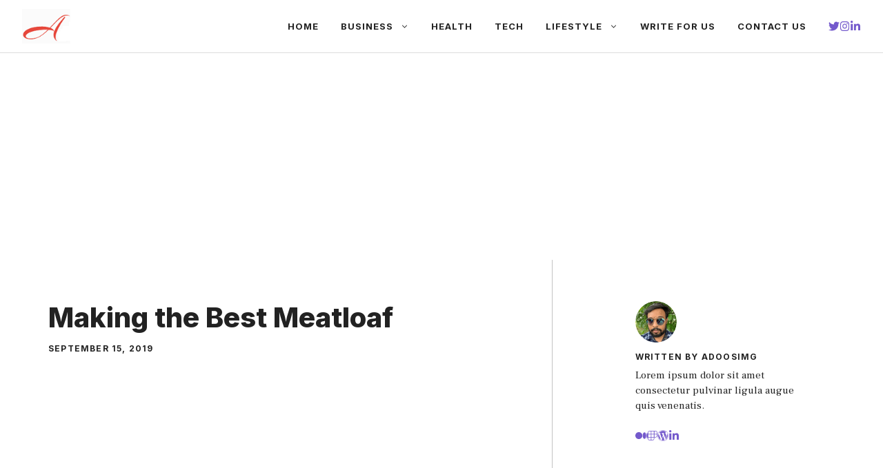

--- FILE ---
content_type: text/html; charset=UTF-8
request_url: https://adoosimg.com/meatloaf-recipe/
body_size: 28262
content:
<!DOCTYPE html>
<html lang="en-US" prefix="og: https://ogp.me/ns#">
<head>
	<meta charset="UTF-8">
	<style id="jetpack-boost-critical-css">@media all{#jp-relatedposts{display:none;padding-top:1em;margin:1em 0;position:relative;clear:both}.jp-relatedposts:after{content:"";display:block;clear:both}#jp-relatedposts h3.jp-relatedposts-headline{margin:0 0 1em;display:inline-block;float:left;font-size:9pt;font-weight:700;font-family:inherit}#jp-relatedposts h3.jp-relatedposts-headline em:before{content:"";display:block;width:100%;min-width:30px;border-top:1px solid #dcdcde;border-top:1px solid rgba(0,0,0,.2);margin-bottom:1em}#jp-relatedposts h3.jp-relatedposts-headline em{font-style:normal;font-weight:700}ul{box-sizing:border-box}.entry-content{counter-reset:footnotes}.screen-reader-text{border:0;clip:rect(1px,1px,1px,1px);clip-path:inset(50%);height:1px;margin:-1px;overflow:hidden;padding:0;position:absolute;width:1px;word-wrap:normal!important}body,h1,h3,html,iframe,li,p,ul{margin:0;padding:0;border:0}html{font-family:sans-serif;-webkit-text-size-adjust:100%;-ms-text-size-adjust:100%;-webkit-font-smoothing:antialiased;-moz-osx-font-smoothing:grayscale}main{display:block}html{box-sizing:border-box}*{box-sizing:inherit}button{font-family:inherit;font-size:100%;margin:0}body,button{font-family:-apple-system,system-ui,BlinkMacSystemFont,"Segoe UI",Helvetica,Arial,sans-serif,"Apple Color Emoji","Segoe UI Emoji","Segoe UI Symbol";font-weight:400;text-transform:none;font-size:17px;line-height:1.5}p{margin-bottom:1.5em}h1,h3{font-family:inherit;font-size:100%;font-style:inherit;font-weight:inherit}h1{font-size:42px;margin-bottom:20px;line-height:1.2em;font-weight:400;text-transform:none}h3{font-size:29px;margin-bottom:20px;line-height:1.2em;font-weight:400;text-transform:none}ul{margin:0 0 1.5em 3em}ul{list-style:disc}li>ul{margin-bottom:0;margin-left:1.5em}strong{font-weight:700}em{font-style:italic}img{height:auto;max-width:100%}button{background:#55555e;color:#fff;border:1px solid transparent;-webkit-appearance:button;padding:10px 20px}a{text-decoration:none}.button{padding:10px 20px;display:inline-block}.size-full{max-width:100%;height:auto}.screen-reader-text{border:0;clip:rect(1px,1px,1px,1px);clip-path:inset(50%);height:1px;margin:-1px;overflow:hidden;padding:0;position:absolute!important;width:1px;word-wrap:normal!important}.main-navigation{z-index:100;padding:0;clear:both;display:block}.main-navigation a{display:block;text-decoration:none;font-weight:400;text-transform:none;font-size:15px}.main-navigation ul{list-style:none;margin:0;padding-left:0}.main-navigation .main-nav ul li a{padding-left:20px;padding-right:20px;line-height:60px}.inside-navigation{position:relative}.main-navigation .inside-navigation{display:flex;align-items:center;flex-wrap:wrap;justify-content:space-between}.main-navigation .main-nav>ul{display:flex;flex-wrap:wrap;align-items:center}.main-navigation li{position:relative}.main-navigation ul ul{display:block;box-shadow:1px 1px 0 rgba(0,0,0,.1);float:left;position:absolute;left:-99999px;opacity:0;z-index:99999;width:200px;text-align:left;top:auto;height:0;overflow:hidden}.main-navigation ul ul a{display:block}.main-navigation ul ul li{width:100%}.main-navigation .main-nav ul ul li a{line-height:normal;padding:10px 20px;font-size:14px}.main-navigation .main-nav ul li.menu-item-has-children>a{padding-right:0;position:relative}.menu-item-has-children .dropdown-menu-toggle{display:inline-block;height:100%;clear:both;padding-right:20px;padding-left:10px}.site-header{position:relative}.inside-header{padding:20px 40px}.site-logo{display:inline-block;max-width:100%}.site-header .header-image{vertical-align:middle}.inside-header{display:flex;align-items:center}.nav-float-right #site-navigation{margin-left:auto}.entry-content:not(:first-child){margin-top:2em}.site-content{word-wrap:break-word}iframe{max-width:100%}.site-content{display:flex}.grid-container{margin-left:auto;margin-right:auto;max-width:1200px}.site-main>*{margin-bottom:20px}.separate-containers .inside-article{padding:40px}.separate-containers .site-main{margin:20px}.separate-containers.no-sidebar .site-main{margin-left:0;margin-right:0}.separate-containers .site-main>:last-child{margin-bottom:0}.featured-image{line-height:0}.separate-containers .featured-image{margin-top:20px}.separate-containers .inside-article>.featured-image{margin-top:0;margin-bottom:2em}.gp-icon{display:inline-flex;align-self:center}.gp-icon svg{height:1em;width:1em;top:.125em;position:relative;fill:currentColor}.icon-menu-bars svg:nth-child(2){display:none}.container.grid-container{width:auto}.menu-toggle{display:none}.menu-toggle{padding:0 20px;line-height:60px;margin:0;font-weight:400;text-transform:none;font-size:15px}button.menu-toggle{background-color:transparent;flex-grow:1;border:0;text-align:center}.mobile-menu-control-wrapper{display:none;margin-left:auto;align-items:center}@media (max-width:768px){.inside-header{flex-direction:column;text-align:center}.site-content{flex-direction:column}.container .site-content .content-area{width:auto}#main{margin-left:0;margin-right:0}}#likes-other-gravatars{display:none;position:absolute;padding:10px 10px 12px;background-color:#2e4453;border-width:0;box-shadow:0 0 10px #2e4453;box-shadow:0 0 10px rgba(46,68,83,.6);min-width:130px;z-index:1000}#likes-other-gravatars.wpl-new-layout{display:none;position:absolute;padding:9px 12px 10px;background-color:#fff;border:solid 1px #dcdcde;border-radius:4px;box-shadow:none;min-width:220px;max-height:240px;height:auto;overflow:auto;z-index:1000}#likes-other-gravatars *{line-height:normal}#likes-other-gravatars .likes-text{color:#fff;font-size:12px;padding-bottom:8px}#likes-other-gravatars.wpl-new-layout .likes-text{color:#101517;font-size:12px;font-weight:500;padding-bottom:8px}#likes-other-gravatars ul{margin:0;padding:0;text-indent:0;list-style-type:none}#likes-other-gravatars ul.wpl-avatars{overflow:auto;display:block;max-height:190px}.post-likes-widget-placeholder .button{display:none}body{background-color:var(--base-3);color:var(--contrast)}a{color:var(--contrast)}.site-header .header-image{width:70px}:root{--contrast:#222222;--contrast-2:#444444;--contrast-3:#666666;--base:#888888;--base-2:#fafafa;--base-3:#ffffff;--accent:#745acc}body,button{font-family:Frank Ruhl Libre,serif;font-size:20px}div.gb-headline{font-family:Inter,sans-serif;font-weight:700;text-transform:uppercase;font-size:12px;letter-spacing:.1em;line-height:1em}h1,h3{font-family:Inter,sans-serif;font-weight:600}h1{font-weight:800;font-size:40px;line-height:1.2em;margin-bottom:30px}@media (max-width:768px){h1{font-size:36px}}h3{font-weight:700;font-size:24px;line-height:1.4em;margin-bottom:20px}@media (max-width:768px){h3{font-size:20px;margin-bottom:30px}}.button,button:not(.menu-toggle){font-family:Inter,sans-serif;font-weight:600;text-transform:uppercase;font-size:16px;letter-spacing:1px;line-height:2em}.main-navigation .menu-toggle,.main-navigation a{font-family:Inter,sans-serif;font-weight:700;text-transform:uppercase;font-size:13px;letter-spacing:1px;line-height:1.5em}.main-navigation .main-nav ul ul li a{font-weight:700;font-size:13px;letter-spacing:1px;line-height:1.5}@media (max-width:768px){.main-navigation .menu-toggle{font-size:30px}}.site-header{background-color:var(--base-3)}.main-navigation .main-nav ul li a,.main-navigation .menu-toggle{color:var(--contrast)}.main-navigation .main-nav ul li[class*=current-menu-]>a{color:var(--contrast)}.main-navigation ul ul{background-color:var(--base-3)}.main-navigation .main-nav ul ul li a{color:var(--contrast)}.main-navigation .main-nav ul ul li[class*=current-menu-]>a{color:var(--contrast);background-color:var(--base-3)}.separate-containers .inside-article{color:var(--contrast);background-color:var(--base-3)}.inside-article a{color:#f4255d}h1{color:var(--contrast)}h3{color:var(--contrast)}button{color:var(--base-3);background-color:var(--accent)}.inside-header{padding:8px 32px 8px 32px}.separate-containers .inside-article{padding:80px 30px 50px 30px}.site-main>*{margin-bottom:0}.separate-containers .site-main{margin:0}.separate-containers .featured-image{margin-top:0}.main-navigation .main-nav ul li a,.menu-toggle{padding-left:16px;padding-right:16px}.main-navigation .main-nav ul ul li a{padding:16px}.main-navigation ul ul{width:160px}.menu-item-has-children .dropdown-menu-toggle{padding-right:16px}@media (max-width:768px){.separate-containers .inside-article{padding:16px 24px 16px 24px}.inside-header{padding-top:16px;padding-right:32px;padding-bottom:16px;padding-left:32px}}@media (max-width:768px){.main-navigation .menu-toggle{padding-left:0;padding-right:0}.main-navigation .main-nav ul li a,.main-navigation .menu-toggle{line-height:40px}}.main-navigation.slideout-navigation .main-nav>ul>li>a{line-height:40px}.post-image-above-header .inside-article .featured-image{margin-top:0;margin-bottom:2em}.post-image-aligned-center .featured-image{text-align:center}.slideout-navigation.main-navigation:not(.is-open):not(.slideout-transition){display:none}.slideout-navigation.main-navigation:not(.slideout-transition).do-overlay{opacity:1}.slideout-navigation button.slideout-exit{background:0 0;width:100%;text-align:left;padding-top:20px;padding-bottom:20px;box-sizing:border-box;border:0}.slideout-navigation .main-nav{margin-bottom:40px}.slideout-navigation .slideout-menu{display:block}#generate-slideout-menu{z-index:100001}#generate-slideout-menu .slideout-menu li{float:none;width:100%;clear:both;text-align:left}#generate-slideout-menu.do-overlay li{text-align:center}.slideout-navigation.do-overlay{transform:none!important;width:100%;text-align:center;left:0;right:0}.slideout-navigation.do-overlay .inside-navigation{display:flex;flex-direction:column;padding:10% 10%0;max-width:700px}.slideout-navigation.do-overlay .inside-navigation .main-nav{margin-left:auto;margin-right:auto;min-width:250px}.slideout-navigation.do-overlay .slideout-exit{position:fixed;right:0;top:0;width:auto;font-size:25px}.slideout-navigation.do-overlay .slideout-menu li a{display:inline-block}.slideout-navigation.do-overlay .slideout-menu li{margin-bottom:5px}#generate-slideout-menu.do-overlay .slideout-menu li,.slideout-navigation.do-overlay .inside-navigation{text-align:center}@media (max-width:768px){.slideout-navigation.do-overlay .slideout-exit{position:static;text-align:center}}}</style><meta name="viewport" content="width=device-width, initial-scale=1">
<!-- Search Engine Optimization by Rank Math - https://rankmath.com/ -->
<title>Making The Best Meatloaf - Adoosimg.com</title>
<meta name="description" content="Adding in seasoning and soaking the Meatloaf Recipe breadcrumbs in milk keep this taste and moist. If you have fresh herbs."/>
<meta name="robots" content="follow, index, max-snippet:-1, max-video-preview:-1, max-image-preview:large"/>
<link rel="canonical" href="https://adoosimg.com/meatloaf-recipe/" />
<meta property="og:locale" content="en_US" />
<meta property="og:type" content="article" />
<meta property="og:title" content="Making The Best Meatloaf - Adoosimg.com" />
<meta property="og:description" content="Adding in seasoning and soaking the Meatloaf Recipe breadcrumbs in milk keep this taste and moist. If you have fresh herbs." />
<meta property="og:url" content="https://adoosimg.com/meatloaf-recipe/" />
<meta property="og:site_name" content="Adoosimg.com" />
<meta property="article:publisher" content="https://www.facebook.com/adoosimg" />
<meta property="article:section" content="Lifestyle" />
<meta property="og:updated_time" content="2022-10-01T07:25:47+00:00" />
<meta property="article:published_time" content="2019-09-15T21:37:47+00:00" />
<meta property="article:modified_time" content="2022-10-01T07:25:47+00:00" />
<meta name="twitter:card" content="summary_large_image" />
<meta name="twitter:title" content="Making The Best Meatloaf - Adoosimg.com" />
<meta name="twitter:description" content="Adding in seasoning and soaking the Meatloaf Recipe breadcrumbs in milk keep this taste and moist. If you have fresh herbs." />
<meta name="twitter:label1" content="Written by" />
<meta name="twitter:data1" content="adoosimg" />
<meta name="twitter:label2" content="Time to read" />
<meta name="twitter:data2" content="2 minutes" />
<script data-jetpack-boost="ignore" type="application/ld+json" class="rank-math-schema">{"@context":"https://schema.org","@graph":[{"@type":"Organization","@id":"https://adoosimg.com/#organization","name":"Adoosimg.com","url":"https://adoosimg.com","sameAs":["https://www.facebook.com/adoosimg"],"logo":{"@type":"ImageObject","@id":"https://adoosimg.com/#logo","url":"https://adoosimg.com/wp-content/uploads/2019/06/Favicon.png","contentUrl":"https://adoosimg.com/wp-content/uploads/2019/06/Favicon.png","caption":"Adoosimg.com","inLanguage":"en-US","width":"91","height":"64"}},{"@type":"WebSite","@id":"https://adoosimg.com/#website","url":"https://adoosimg.com","name":"Adoosimg.com","alternateName":"Adoosimg","publisher":{"@id":"https://adoosimg.com/#organization"},"inLanguage":"en-US"},{"@type":"ImageObject","@id":"https://i0.wp.com/adoosimg.com/wp-content/uploads/2019/06/Favicon.png?fit=91%2C64&amp;ssl=1","url":"https://i0.wp.com/adoosimg.com/wp-content/uploads/2019/06/Favicon.png?fit=91%2C64&amp;ssl=1","width":"91","height":"64","caption":"Adoosimg","inLanguage":"en-US"},{"@type":"WebPage","@id":"https://adoosimg.com/meatloaf-recipe/#webpage","url":"https://adoosimg.com/meatloaf-recipe/","name":"Making The Best Meatloaf - Adoosimg.com","datePublished":"2019-09-15T21:37:47+00:00","dateModified":"2022-10-01T07:25:47+00:00","isPartOf":{"@id":"https://adoosimg.com/#website"},"primaryImageOfPage":{"@id":"https://i0.wp.com/adoosimg.com/wp-content/uploads/2019/06/Favicon.png?fit=91%2C64&amp;ssl=1"},"inLanguage":"en-US"},{"@type":"Person","@id":"https://adoosimg.com/author/adoosimg/","name":"adoosimg","url":"https://adoosimg.com/author/adoosimg/","image":{"@type":"ImageObject","@id":"https://secure.gravatar.com/avatar/f4f43a8c736e17c3c63a9ed39257d72a72240400e64a6015a95102771e7e54af?s=96&amp;d=mm&amp;r=g","url":"https://secure.gravatar.com/avatar/f4f43a8c736e17c3c63a9ed39257d72a72240400e64a6015a95102771e7e54af?s=96&amp;d=mm&amp;r=g","caption":"adoosimg","inLanguage":"en-US"},"worksFor":{"@id":"https://adoosimg.com/#organization"}},{"@type":"BlogPosting","headline":"Making The Best Meatloaf - Adoosimg.com","keywords":"Meatloaf Recipe","datePublished":"2019-09-15T21:37:47+00:00","dateModified":"2022-10-01T07:25:47+00:00","author":{"@id":"https://adoosimg.com/author/adoosimg/","name":"adoosimg"},"publisher":{"@id":"https://adoosimg.com/#organization"},"description":"Adding in seasoning and soaking the Meatloaf Recipe breadcrumbs in milk keep this taste and moist. If you have fresh herbs.","name":"Making The Best Meatloaf - Adoosimg.com","@id":"https://adoosimg.com/meatloaf-recipe/#richSnippet","isPartOf":{"@id":"https://adoosimg.com/meatloaf-recipe/#webpage"},"image":{"@id":"https://i0.wp.com/adoosimg.com/wp-content/uploads/2019/06/Favicon.png?fit=91%2C64&amp;ssl=1"},"inLanguage":"en-US","mainEntityOfPage":{"@id":"https://adoosimg.com/meatloaf-recipe/#webpage"}}]}</script>
<!-- /Rank Math WordPress SEO plugin -->

<link rel='dns-prefetch' href='//www.googletagmanager.com' />
<link rel='dns-prefetch' href='//stats.wp.com' />
<link rel='dns-prefetch' href='//widgets.wp.com' />
<link rel='dns-prefetch' href='//s0.wp.com' />
<link rel='dns-prefetch' href='//0.gravatar.com' />
<link rel='dns-prefetch' href='//1.gravatar.com' />
<link rel='dns-prefetch' href='//2.gravatar.com' />
<link rel='dns-prefetch' href='//pagead2.googlesyndication.com' />
<link rel='dns-prefetch' href='//fundingchoicesmessages.google.com' />
<link rel='preconnect' href='//i0.wp.com' />
<link href='https://fonts.gstatic.com' crossorigin rel='preconnect' />
<link href='https://fonts.googleapis.com' crossorigin rel='preconnect' />
<link rel='preconnect' href='//c0.wp.com' />
<link rel="alternate" type="application/rss+xml" title="Adoosimg.com &raquo; Feed" href="https://adoosimg.com/feed/" />
<link rel="alternate" type="application/rss+xml" title="Adoosimg.com &raquo; Comments Feed" href="https://adoosimg.com/comments/feed/" />
<link rel="alternate" title="oEmbed (JSON)" type="application/json+oembed" href="https://adoosimg.com/wp-json/oembed/1.0/embed?url=https%3A%2F%2Fadoosimg.com%2Fmeatloaf-recipe%2F" />
<link rel="alternate" title="oEmbed (XML)" type="text/xml+oembed" href="https://adoosimg.com/wp-json/oembed/1.0/embed?url=https%3A%2F%2Fadoosimg.com%2Fmeatloaf-recipe%2F&#038;format=xml" />
<noscript><link rel='stylesheet' id='all-css-abadfc042cebd54c01e48e285031e0f8' href='https://adoosimg.com/_jb_static/??3f1e2af4e6' type='text/css' media='all' /></noscript><link data-media="all" onload="this.media=this.dataset.media; delete this.dataset.media; this.removeAttribute( &apos;onload&apos; );" rel='stylesheet' id='all-css-abadfc042cebd54c01e48e285031e0f8' href='https://adoosimg.com/_jb_static/??3f1e2af4e6' type='text/css' media="not all" />
<noscript><link rel='stylesheet' id='all-css-b739ff818df5e394b81db68ac5883b1e' href='https://adoosimg.com/_jb_static/??ce4502b58b' type='text/css' media='all' /></noscript><link data-media="all" onload="this.media=this.dataset.media; delete this.dataset.media; this.removeAttribute( &apos;onload&apos; );" rel='stylesheet' id='all-css-b739ff818df5e394b81db68ac5883b1e' href='https://adoosimg.com/_jb_static/??ce4502b58b' type='text/css' media="not all" />
<style id='wp-block-heading-inline-css'>
h1:where(.wp-block-heading).has-background,h2:where(.wp-block-heading).has-background,h3:where(.wp-block-heading).has-background,h4:where(.wp-block-heading).has-background,h5:where(.wp-block-heading).has-background,h6:where(.wp-block-heading).has-background{padding:1.25em 2.375em}h1.has-text-align-left[style*=writing-mode]:where([style*=vertical-lr]),h1.has-text-align-right[style*=writing-mode]:where([style*=vertical-rl]),h2.has-text-align-left[style*=writing-mode]:where([style*=vertical-lr]),h2.has-text-align-right[style*=writing-mode]:where([style*=vertical-rl]),h3.has-text-align-left[style*=writing-mode]:where([style*=vertical-lr]),h3.has-text-align-right[style*=writing-mode]:where([style*=vertical-rl]),h4.has-text-align-left[style*=writing-mode]:where([style*=vertical-lr]),h4.has-text-align-right[style*=writing-mode]:where([style*=vertical-rl]),h5.has-text-align-left[style*=writing-mode]:where([style*=vertical-lr]),h5.has-text-align-right[style*=writing-mode]:where([style*=vertical-rl]),h6.has-text-align-left[style*=writing-mode]:where([style*=vertical-lr]),h6.has-text-align-right[style*=writing-mode]:where([style*=vertical-rl]){rotate:180deg}
/*# sourceURL=https://adoosimg.com/wp-includes/blocks/heading/style.min.css */
</style>
<style id='wp-block-list-inline-css'>
ol,ul{box-sizing:border-box}:root :where(.wp-block-list.has-background){padding:1.25em 2.375em}
/*# sourceURL=https://adoosimg.com/wp-includes/blocks/list/style.min.css */
</style>
<style id='wp-block-paragraph-inline-css'>
.is-small-text{font-size:.875em}.is-regular-text{font-size:1em}.is-large-text{font-size:2.25em}.is-larger-text{font-size:3em}.has-drop-cap:not(:focus):first-letter{float:left;font-size:8.4em;font-style:normal;font-weight:100;line-height:.68;margin:.05em .1em 0 0;text-transform:uppercase}body.rtl .has-drop-cap:not(:focus):first-letter{float:none;margin-left:.1em}p.has-drop-cap.has-background{overflow:hidden}:root :where(p.has-background){padding:1.25em 2.375em}:where(p.has-text-color:not(.has-link-color)) a{color:inherit}p.has-text-align-left[style*="writing-mode:vertical-lr"],p.has-text-align-right[style*="writing-mode:vertical-rl"]{rotate:180deg}
/*# sourceURL=https://adoosimg.com/wp-includes/blocks/paragraph/style.min.css */
</style>
<style id='global-styles-inline-css'>
:root{--wp--preset--aspect-ratio--square: 1;--wp--preset--aspect-ratio--4-3: 4/3;--wp--preset--aspect-ratio--3-4: 3/4;--wp--preset--aspect-ratio--3-2: 3/2;--wp--preset--aspect-ratio--2-3: 2/3;--wp--preset--aspect-ratio--16-9: 16/9;--wp--preset--aspect-ratio--9-16: 9/16;--wp--preset--color--black: #000000;--wp--preset--color--cyan-bluish-gray: #abb8c3;--wp--preset--color--white: #ffffff;--wp--preset--color--pale-pink: #f78da7;--wp--preset--color--vivid-red: #cf2e2e;--wp--preset--color--luminous-vivid-orange: #ff6900;--wp--preset--color--luminous-vivid-amber: #fcb900;--wp--preset--color--light-green-cyan: #7bdcb5;--wp--preset--color--vivid-green-cyan: #00d084;--wp--preset--color--pale-cyan-blue: #8ed1fc;--wp--preset--color--vivid-cyan-blue: #0693e3;--wp--preset--color--vivid-purple: #9b51e0;--wp--preset--color--contrast: var(--contrast);--wp--preset--color--contrast-2: var(--contrast-2);--wp--preset--color--contrast-3: var(--contrast-3);--wp--preset--color--base: var(--base);--wp--preset--color--base-2: var(--base-2);--wp--preset--color--base-3: var(--base-3);--wp--preset--color--accent: var(--accent);--wp--preset--gradient--vivid-cyan-blue-to-vivid-purple: linear-gradient(135deg,rgb(6,147,227) 0%,rgb(155,81,224) 100%);--wp--preset--gradient--light-green-cyan-to-vivid-green-cyan: linear-gradient(135deg,rgb(122,220,180) 0%,rgb(0,208,130) 100%);--wp--preset--gradient--luminous-vivid-amber-to-luminous-vivid-orange: linear-gradient(135deg,rgb(252,185,0) 0%,rgb(255,105,0) 100%);--wp--preset--gradient--luminous-vivid-orange-to-vivid-red: linear-gradient(135deg,rgb(255,105,0) 0%,rgb(207,46,46) 100%);--wp--preset--gradient--very-light-gray-to-cyan-bluish-gray: linear-gradient(135deg,rgb(238,238,238) 0%,rgb(169,184,195) 100%);--wp--preset--gradient--cool-to-warm-spectrum: linear-gradient(135deg,rgb(74,234,220) 0%,rgb(151,120,209) 20%,rgb(207,42,186) 40%,rgb(238,44,130) 60%,rgb(251,105,98) 80%,rgb(254,248,76) 100%);--wp--preset--gradient--blush-light-purple: linear-gradient(135deg,rgb(255,206,236) 0%,rgb(152,150,240) 100%);--wp--preset--gradient--blush-bordeaux: linear-gradient(135deg,rgb(254,205,165) 0%,rgb(254,45,45) 50%,rgb(107,0,62) 100%);--wp--preset--gradient--luminous-dusk: linear-gradient(135deg,rgb(255,203,112) 0%,rgb(199,81,192) 50%,rgb(65,88,208) 100%);--wp--preset--gradient--pale-ocean: linear-gradient(135deg,rgb(255,245,203) 0%,rgb(182,227,212) 50%,rgb(51,167,181) 100%);--wp--preset--gradient--electric-grass: linear-gradient(135deg,rgb(202,248,128) 0%,rgb(113,206,126) 100%);--wp--preset--gradient--midnight: linear-gradient(135deg,rgb(2,3,129) 0%,rgb(40,116,252) 100%);--wp--preset--font-size--small: 13px;--wp--preset--font-size--medium: 20px;--wp--preset--font-size--large: 36px;--wp--preset--font-size--x-large: 42px;--wp--preset--spacing--20: 0.44rem;--wp--preset--spacing--30: 0.67rem;--wp--preset--spacing--40: 1rem;--wp--preset--spacing--50: 1.5rem;--wp--preset--spacing--60: 2.25rem;--wp--preset--spacing--70: 3.38rem;--wp--preset--spacing--80: 5.06rem;--wp--preset--shadow--natural: 6px 6px 9px rgba(0, 0, 0, 0.2);--wp--preset--shadow--deep: 12px 12px 50px rgba(0, 0, 0, 0.4);--wp--preset--shadow--sharp: 6px 6px 0px rgba(0, 0, 0, 0.2);--wp--preset--shadow--outlined: 6px 6px 0px -3px rgb(255, 255, 255), 6px 6px rgb(0, 0, 0);--wp--preset--shadow--crisp: 6px 6px 0px rgb(0, 0, 0);}:where(.is-layout-flex){gap: 0.5em;}:where(.is-layout-grid){gap: 0.5em;}body .is-layout-flex{display: flex;}.is-layout-flex{flex-wrap: wrap;align-items: center;}.is-layout-flex > :is(*, div){margin: 0;}body .is-layout-grid{display: grid;}.is-layout-grid > :is(*, div){margin: 0;}:where(.wp-block-columns.is-layout-flex){gap: 2em;}:where(.wp-block-columns.is-layout-grid){gap: 2em;}:where(.wp-block-post-template.is-layout-flex){gap: 1.25em;}:where(.wp-block-post-template.is-layout-grid){gap: 1.25em;}.has-black-color{color: var(--wp--preset--color--black) !important;}.has-cyan-bluish-gray-color{color: var(--wp--preset--color--cyan-bluish-gray) !important;}.has-white-color{color: var(--wp--preset--color--white) !important;}.has-pale-pink-color{color: var(--wp--preset--color--pale-pink) !important;}.has-vivid-red-color{color: var(--wp--preset--color--vivid-red) !important;}.has-luminous-vivid-orange-color{color: var(--wp--preset--color--luminous-vivid-orange) !important;}.has-luminous-vivid-amber-color{color: var(--wp--preset--color--luminous-vivid-amber) !important;}.has-light-green-cyan-color{color: var(--wp--preset--color--light-green-cyan) !important;}.has-vivid-green-cyan-color{color: var(--wp--preset--color--vivid-green-cyan) !important;}.has-pale-cyan-blue-color{color: var(--wp--preset--color--pale-cyan-blue) !important;}.has-vivid-cyan-blue-color{color: var(--wp--preset--color--vivid-cyan-blue) !important;}.has-vivid-purple-color{color: var(--wp--preset--color--vivid-purple) !important;}.has-black-background-color{background-color: var(--wp--preset--color--black) !important;}.has-cyan-bluish-gray-background-color{background-color: var(--wp--preset--color--cyan-bluish-gray) !important;}.has-white-background-color{background-color: var(--wp--preset--color--white) !important;}.has-pale-pink-background-color{background-color: var(--wp--preset--color--pale-pink) !important;}.has-vivid-red-background-color{background-color: var(--wp--preset--color--vivid-red) !important;}.has-luminous-vivid-orange-background-color{background-color: var(--wp--preset--color--luminous-vivid-orange) !important;}.has-luminous-vivid-amber-background-color{background-color: var(--wp--preset--color--luminous-vivid-amber) !important;}.has-light-green-cyan-background-color{background-color: var(--wp--preset--color--light-green-cyan) !important;}.has-vivid-green-cyan-background-color{background-color: var(--wp--preset--color--vivid-green-cyan) !important;}.has-pale-cyan-blue-background-color{background-color: var(--wp--preset--color--pale-cyan-blue) !important;}.has-vivid-cyan-blue-background-color{background-color: var(--wp--preset--color--vivid-cyan-blue) !important;}.has-vivid-purple-background-color{background-color: var(--wp--preset--color--vivid-purple) !important;}.has-black-border-color{border-color: var(--wp--preset--color--black) !important;}.has-cyan-bluish-gray-border-color{border-color: var(--wp--preset--color--cyan-bluish-gray) !important;}.has-white-border-color{border-color: var(--wp--preset--color--white) !important;}.has-pale-pink-border-color{border-color: var(--wp--preset--color--pale-pink) !important;}.has-vivid-red-border-color{border-color: var(--wp--preset--color--vivid-red) !important;}.has-luminous-vivid-orange-border-color{border-color: var(--wp--preset--color--luminous-vivid-orange) !important;}.has-luminous-vivid-amber-border-color{border-color: var(--wp--preset--color--luminous-vivid-amber) !important;}.has-light-green-cyan-border-color{border-color: var(--wp--preset--color--light-green-cyan) !important;}.has-vivid-green-cyan-border-color{border-color: var(--wp--preset--color--vivid-green-cyan) !important;}.has-pale-cyan-blue-border-color{border-color: var(--wp--preset--color--pale-cyan-blue) !important;}.has-vivid-cyan-blue-border-color{border-color: var(--wp--preset--color--vivid-cyan-blue) !important;}.has-vivid-purple-border-color{border-color: var(--wp--preset--color--vivid-purple) !important;}.has-vivid-cyan-blue-to-vivid-purple-gradient-background{background: var(--wp--preset--gradient--vivid-cyan-blue-to-vivid-purple) !important;}.has-light-green-cyan-to-vivid-green-cyan-gradient-background{background: var(--wp--preset--gradient--light-green-cyan-to-vivid-green-cyan) !important;}.has-luminous-vivid-amber-to-luminous-vivid-orange-gradient-background{background: var(--wp--preset--gradient--luminous-vivid-amber-to-luminous-vivid-orange) !important;}.has-luminous-vivid-orange-to-vivid-red-gradient-background{background: var(--wp--preset--gradient--luminous-vivid-orange-to-vivid-red) !important;}.has-very-light-gray-to-cyan-bluish-gray-gradient-background{background: var(--wp--preset--gradient--very-light-gray-to-cyan-bluish-gray) !important;}.has-cool-to-warm-spectrum-gradient-background{background: var(--wp--preset--gradient--cool-to-warm-spectrum) !important;}.has-blush-light-purple-gradient-background{background: var(--wp--preset--gradient--blush-light-purple) !important;}.has-blush-bordeaux-gradient-background{background: var(--wp--preset--gradient--blush-bordeaux) !important;}.has-luminous-dusk-gradient-background{background: var(--wp--preset--gradient--luminous-dusk) !important;}.has-pale-ocean-gradient-background{background: var(--wp--preset--gradient--pale-ocean) !important;}.has-electric-grass-gradient-background{background: var(--wp--preset--gradient--electric-grass) !important;}.has-midnight-gradient-background{background: var(--wp--preset--gradient--midnight) !important;}.has-small-font-size{font-size: var(--wp--preset--font-size--small) !important;}.has-medium-font-size{font-size: var(--wp--preset--font-size--medium) !important;}.has-large-font-size{font-size: var(--wp--preset--font-size--large) !important;}.has-x-large-font-size{font-size: var(--wp--preset--font-size--x-large) !important;}
/*# sourceURL=global-styles-inline-css */
</style>

<style id='generate-style-inline-css'>
.is-right-sidebar{width:30%;}.is-left-sidebar{width:30%;}.site-content .content-area{width:100%;}@media (max-width: 768px){.main-navigation .menu-toggle,.sidebar-nav-mobile:not(#sticky-placeholder){display:block;}.main-navigation ul,.gen-sidebar-nav,.main-navigation:not(.slideout-navigation):not(.toggled) .main-nav > ul,.has-inline-mobile-toggle #site-navigation .inside-navigation > *:not(.navigation-search):not(.main-nav){display:none;}.nav-align-right .inside-navigation,.nav-align-center .inside-navigation{justify-content:space-between;}.has-inline-mobile-toggle .mobile-menu-control-wrapper{display:flex;flex-wrap:wrap;}.has-inline-mobile-toggle .inside-header{flex-direction:row;text-align:left;flex-wrap:wrap;}.has-inline-mobile-toggle .header-widget,.has-inline-mobile-toggle #site-navigation{flex-basis:100%;}.nav-float-left .has-inline-mobile-toggle #site-navigation{order:10;}}
#content {max-width: 800px;margin-left: auto;margin-right: auto;}
.dynamic-author-image-rounded{border-radius:100%;}.dynamic-featured-image, .dynamic-author-image{vertical-align:middle;}.one-container.blog .dynamic-content-template:not(:last-child), .one-container.archive .dynamic-content-template:not(:last-child){padding-bottom:0px;}.dynamic-entry-excerpt > p:last-child{margin-bottom:0px;}
/*# sourceURL=generate-style-inline-css */
</style>
<style id='generate-offside-inline-css'>
:root{--gp-slideout-width:265px;}.slideout-navigation.main-navigation{background-color:var(--base-3);}.slideout-navigation.main-navigation .main-nav ul li a{color:var(--contrast);}.slideout-navigation.main-navigation .main-nav ul li:not([class*="current-menu-"]):hover > a, .slideout-navigation.main-navigation .main-nav ul li:not([class*="current-menu-"]):focus > a, .slideout-navigation.main-navigation .main-nav ul li.sfHover:not([class*="current-menu-"]) > a{color:var(--contrast-2);background-color:var(--base-2);}.slideout-navigation.main-navigation .main-nav ul li[class*="current-menu-"] > a{color:var(--contrast);background-color:var(--base-3);}.slideout-navigation, .slideout-navigation a{color:var(--contrast);}.slideout-navigation button.slideout-exit{color:var(--contrast);padding-left:16px;padding-right:16px;}.slide-opened nav.toggled .menu-toggle:before{display:none;}@media (max-width: 768px){.menu-bar-item.slideout-toggle{display:none;}}
/*# sourceURL=generate-offside-inline-css */
</style>
<style id='wp-img-auto-sizes-contain-inline-css'>
img:is([sizes=auto i],[sizes^="auto," i]){contain-intrinsic-size:3000px 1500px}
/*# sourceURL=wp-img-auto-sizes-contain-inline-css */
</style>
<style id='wp-emoji-styles-inline-css'>

	img.wp-smiley, img.emoji {
		display: inline !important;
		border: none !important;
		box-shadow: none !important;
		height: 1em !important;
		width: 1em !important;
		margin: 0 0.07em !important;
		vertical-align: -0.1em !important;
		background: none !important;
		padding: 0 !important;
	}
/*# sourceURL=wp-emoji-styles-inline-css */
</style>
<style id='classic-theme-styles-inline-css'>
/*! This file is auto-generated */
.wp-block-button__link{color:#fff;background-color:#32373c;border-radius:9999px;box-shadow:none;text-decoration:none;padding:calc(.667em + 2px) calc(1.333em + 2px);font-size:1.125em}.wp-block-file__button{background:#32373c;color:#fff;text-decoration:none}
/*# sourceURL=/wp-includes/css/classic-themes.min.css */
</style>
<noscript><link rel='stylesheet' id='generate-google-fonts-css' href='https://fonts.googleapis.com/css?family=Frank+Ruhl+Libre%3A300%2Cregular%2C500%2C700%2C900%7CInter%3A100%2C200%2C300%2Cregular%2C500%2C600%2C700%2C800%2C900&#038;display=swap&#038;ver=3.6.1' media='all' />
</noscript><link data-media="all" onload="this.media=this.dataset.media; delete this.dataset.media; this.removeAttribute( &apos;onload&apos; );" rel='stylesheet' id='generate-google-fonts-css' href='https://fonts.googleapis.com/css?family=Frank+Ruhl+Libre%3A300%2Cregular%2C500%2C700%2C900%7CInter%3A100%2C200%2C300%2Cregular%2C500%2C600%2C700%2C800%2C900&#038;display=swap&#038;ver=3.6.1' media="not all" />
<style id='generateblocks-inline-css'>
.gb-container-1dd44352{display:flex;column-gap:15px;padding-left:16px;}.gb-container-85529cf0{margin-top:-60px;background-color:var(--contrast);color:var(--base-3);}.gb-container-595963c6{max-width:1200px;display:flex;flex-wrap:wrap;align-items:center;row-gap:60px;padding:120px 30px 100px;margin-right:auto;margin-left:auto;}.gb-container-4effdea4{width:40%;padding:0;}.gb-container-5b6e61a7{width:60%;display:flex;justify-content:flex-end;column-gap:20px;padding:0;}.gb-container-c6dbdadd{display:flex;justify-content:space-between;flex-basis:100%;padding:60px 0 0;border-top:1px solid rgba(255, 255, 255, 0.3);}.gb-container-1cc69e8f{padding:0;}.gb-container-d1dd99b1{display:flex;align-items:flex-start;column-gap:40px;padding:60px 0 0;}.gb-container-9c89f761{width:50%;height:100%;display:flex;flex-wrap:nowrap;align-items:flex-start;column-gap:10px;padding:0;}.gb-container-5d70717c{width:50%;height:100%;display:flex;align-items:flex-start;justify-content:flex-end;column-gap:10px;text-align:right;padding:0;}.gb-container-0b65b6e5{text-align:center;border-bottom:1px solid rgba(135, 135, 135, 0.5);}.gb-container-55c22cde{max-width:1200px;display:flex;align-items:flex-start;column-gap:20px;padding:0 30px;margin-right:auto;margin-left:auto;}.gb-container-f0e336bc{width:64%;height:100%;padding-top:60px;padding-right:120px;padding-bottom:60px;}.gb-container-c34cb195{width:36%;height:100%;text-align:left;padding:60px 30px 60px 120px;border-left:1px solid rgba(135, 135, 135, 0.5);}.gb-container-c2c60bfe{display:flex;column-gap:20px;}a.gb-button-764a4eda{display:inline-flex;align-items:center;justify-content:center;text-align:center;color:var(--accent);text-decoration:none;}a.gb-button-764a4eda:hover, a.gb-button-764a4eda:active, a.gb-button-764a4eda:focus{color:var(--accent);}a.gb-button-764a4eda .gb-icon{font-size:1.2em;line-height:0;}a.gb-button-764a4eda .gb-icon svg{height:1em;width:1em;fill:currentColor;}a.gb-button-aa4fe8ae{display:inline-flex;align-items:center;justify-content:center;text-align:center;color:var(--accent);text-decoration:none;}a.gb-button-aa4fe8ae:hover, a.gb-button-aa4fe8ae:active, a.gb-button-aa4fe8ae:focus{color:var(--accent);}a.gb-button-aa4fe8ae .gb-icon{font-size:1.2em;line-height:0;}a.gb-button-aa4fe8ae .gb-icon svg{height:1em;width:1em;fill:currentColor;}a.gb-button-ddfa8ca7{display:inline-flex;align-items:center;justify-content:center;text-align:center;color:var(--accent);text-decoration:none;}a.gb-button-ddfa8ca7:hover, a.gb-button-ddfa8ca7:active, a.gb-button-ddfa8ca7:focus{color:var(--accent);}a.gb-button-ddfa8ca7 .gb-icon{font-size:1.2em;line-height:0;}a.gb-button-ddfa8ca7 .gb-icon svg{height:1em;width:1em;fill:currentColor;}a.gb-button-84c9a956{display:inline-flex;align-items:center;justify-content:center;text-align:center;text-decoration:none;}a.gb-button-b358abea{display:inline-flex;align-items:center;justify-content:center;text-align:center;color:var(--base-3);text-decoration:none;}a.gb-button-b358abea:hover, a.gb-button-b358abea:active, a.gb-button-b358abea:focus{color:var(--base-2);}a.gb-button-b358abea .gb-icon{line-height:0;}a.gb-button-b358abea .gb-icon svg{width:1em;height:1em;fill:currentColor;}a.gb-button-18e01320{display:inline-flex;align-items:center;justify-content:center;text-align:center;color:var(--base-3);text-decoration:none;}a.gb-button-18e01320:hover, a.gb-button-18e01320:active, a.gb-button-18e01320:focus{color:var(--base-2);}a.gb-button-18e01320 .gb-icon{line-height:0;}a.gb-button-18e01320 .gb-icon svg{width:1em;height:1em;fill:currentColor;}a.gb-button-b3eff93c{display:inline-flex;align-items:center;justify-content:center;text-align:center;color:var(--base-3);text-decoration:none;}a.gb-button-b3eff93c:hover, a.gb-button-b3eff93c:active, a.gb-button-b3eff93c:focus{color:var(--base-2);}a.gb-button-b3eff93c .gb-icon{line-height:0;}a.gb-button-b3eff93c .gb-icon svg{width:1em;height:1em;fill:currentColor;}a.gb-button-67824a07{display:inline-flex;align-items:center;justify-content:center;font-size:17px;text-align:center;padding:0;margin-right:20px;color:var(--base-3);text-decoration:none;}a.gb-button-67824a07:hover, a.gb-button-67824a07:active, a.gb-button-67824a07:focus{color:var(--base-2);}a.gb-button-3a21bace{display:inline-flex;align-items:center;justify-content:center;font-size:17px;text-align:center;padding:0;color:var(--base-3);text-decoration:none;}a.gb-button-3a21bace:hover, a.gb-button-3a21bace:active, a.gb-button-3a21bace:focus{color:var(--base-2);}a.gb-button-bec8d56e{display:inline-flex;align-items:center;justify-content:center;text-align:center;margin-top:5px;color:var(--accent);text-decoration:none;}a.gb-button-bec8d56e:hover, a.gb-button-bec8d56e:active, a.gb-button-bec8d56e:focus{color:#674dbc;}a.gb-button-bec8d56e .gb-icon{font-size:1.4em;line-height:0;}a.gb-button-bec8d56e .gb-icon svg{height:1em;width:1em;fill:currentColor;}a.gb-button-122d9fa4{display:inline-flex;align-items:center;justify-content:center;text-align:center;margin-top:5px;color:var(--accent);text-decoration:none;}a.gb-button-122d9fa4:hover, a.gb-button-122d9fa4:active, a.gb-button-122d9fa4:focus{color:#674dbc;}a.gb-button-122d9fa4 .gb-icon{font-size:1.4em;line-height:0;}a.gb-button-122d9fa4 .gb-icon svg{height:1em;width:1em;fill:currentColor;}a.gb-button-cc491fec{display:inline-flex;align-items:center;justify-content:center;text-align:center;color:var(--accent);text-decoration:none;}a.gb-button-cc491fec:hover, a.gb-button-cc491fec:active, a.gb-button-cc491fec:focus{color:#7d62d6;}a.gb-button-cc491fec .gb-icon{font-size:0.9em;line-height:0;}a.gb-button-cc491fec .gb-icon svg{height:1em;width:1em;fill:currentColor;}a.gb-button-b4be9dae{display:inline-flex;align-items:center;justify-content:center;text-align:center;color:var(--accent);text-decoration:none;}a.gb-button-b4be9dae:hover, a.gb-button-b4be9dae:active, a.gb-button-b4be9dae:focus{color:#7d62d6;}a.gb-button-b4be9dae .gb-icon{font-size:0.7em;line-height:0;}a.gb-button-b4be9dae .gb-icon svg{height:1em;width:1em;fill:currentColor;}a.gb-button-fe8a1e18{display:inline-flex;align-items:center;justify-content:center;text-align:center;color:var(--accent);text-decoration:none;}a.gb-button-fe8a1e18:hover, a.gb-button-fe8a1e18:active, a.gb-button-fe8a1e18:focus{color:#7d62d6;}a.gb-button-fe8a1e18 .gb-icon{font-size:0.8em;line-height:0;}a.gb-button-fe8a1e18 .gb-icon svg{height:1em;width:1em;fill:currentColor;}a.gb-button-e57e37eb{display:inline-flex;align-items:center;justify-content:center;text-align:center;color:var(--accent);text-decoration:none;}a.gb-button-e57e37eb:hover, a.gb-button-e57e37eb:active, a.gb-button-e57e37eb:focus{color:#7d62d6;}a.gb-button-e57e37eb .gb-icon{font-size:0.8em;line-height:0;}a.gb-button-e57e37eb .gb-icon svg{height:1em;width:1em;fill:currentColor;}h2.gb-headline-63d5de93{display:flex;align-items:center;justify-content:flex-end;z-index:1;position:relative;text-align:right;padding-top:30px;padding-right:30px;padding-bottom:0px;margin-bottom:0px;}h2.gb-headline-63d5de93 .gb-icon{line-height:0;color:var(--accent);}h2.gb-headline-63d5de93 .gb-icon svg{width:120px;height:120px;fill:currentColor;}h4.gb-headline-6c041734{font-weight:bold;margin-bottom:20px;color:var(--base-3);}p.gb-headline-29bd7637{font-size:17px;color:var(--base-3);}p.gb-headline-a6f36397{font-size:18px;padding-top:2px;margin-bottom:0px;}p.gb-headline-643cf12f{font-size:18px;text-align:right;padding-top:2px;margin-bottom:0px;}h1.gb-headline-8d0f4f6f{text-align:left;margin-bottom:15px;}div.gb-headline-0c67cbd5{text-align:left;}div.gb-headline-329c8f70{margin-top:15px;margin-bottom:10px;}p.gb-headline-f330f52c{font-size:15px;}@media (max-width: 1024px) {.gb-container-595963c6{padding:120px 60px;}.gb-container-4effdea4{width:100%;flex-basis:100%;}.gb-grid-wrapper > .gb-grid-column-4effdea4{width:100%;flex-basis:100%;}.gb-container-5b6e61a7{width:50%;justify-content:flex-start;}.gb-grid-wrapper > .gb-grid-column-5b6e61a7{width:50%;}.gb-container-9c89f761{flex-wrap:nowrap;flex-basis:100%;}.gb-grid-wrapper > .gb-grid-column-9c89f761{flex-basis:100%;}.gb-container-5d70717c{flex-basis:100%;}.gb-grid-wrapper > .gb-grid-column-5d70717c{flex-basis:100%;}.gb-container-55c22cde{flex-direction:column;}.gb-container-f0e336bc{width:100%;text-align:center;padding-top:60px;padding-right:0px;padding-bottom:20px;}.gb-grid-wrapper > .gb-grid-column-f0e336bc{width:100%;}.gb-container-c34cb195{width:100%;display:flex;flex-direction:column;align-items:center;justify-content:center;row-gap:10px;text-align:center;padding-top:20px;padding-bottom:70px;padding-left:30px;border-left-width:0px;border-left-style:solid;}.gb-grid-wrapper > .gb-grid-column-c34cb195{width:100%;}h1.gb-headline-8d0f4f6f{text-align:center;}div.gb-headline-0c67cbd5{text-align:center;}}@media (max-width: 1024px) and (min-width: 768px) {.gb-grid-wrapper > div.gb-grid-column-5b6e61a7{padding-bottom:0;}}@media (max-width: 767px) {.gb-container-595963c6{padding:100px 40px;}.gb-container-4effdea4{width:100%;}.gb-grid-wrapper > .gb-grid-column-4effdea4{width:100%;}.gb-container-5b6e61a7{width:100%;}.gb-grid-wrapper > .gb-grid-column-5b6e61a7{width:100%;}.gb-grid-wrapper > div.gb-grid-column-5b6e61a7{padding-bottom:0;}.gb-container-c6dbdadd{flex-direction:column;}.gb-container-1cc69e8f{width:100%;}.gb-grid-wrapper > .gb-grid-column-1cc69e8f{width:100%;}.gb-grid-wrapper > div.gb-grid-column-1cc69e8f{padding-bottom:0;}.gb-container-d1dd99b1{flex-direction:column;}.gb-container-9c89f761{width:100%;display:flex;flex-wrap:nowrap;align-items:center;column-gap:10px;margin-bottom:10px;}.gb-grid-wrapper > .gb-grid-column-9c89f761{width:100%;}.gb-container-5d70717c{width:100%;display:flex;flex-wrap:nowrap;align-items:center;column-gap:10px;text-align:left;}.gb-grid-wrapper > .gb-grid-column-5d70717c{width:100%;}.gb-container-f0e336bc{width:100%;}.gb-grid-wrapper > .gb-grid-column-f0e336bc{width:100%;}.gb-container-c34cb195{width:100%;}.gb-grid-wrapper > .gb-grid-column-c34cb195{width:100%;}a.gb-button-bec8d56e{margin-top:0px;}a.gb-button-122d9fa4{margin-top:0px;}}:root{--gb-container-width:1200px;}.gb-container .wp-block-image img{vertical-align:middle;}.gb-grid-wrapper .wp-block-image{margin-bottom:0;}.gb-highlight{background:none;}.gb-shape{line-height:0;}
/*# sourceURL=generateblocks-inline-css */
</style>



<!-- Google tag (gtag.js) snippet added by Site Kit -->
<!-- Google Analytics snippet added by Site Kit -->


<link rel="https://api.w.org/" href="https://adoosimg.com/wp-json/" /><link rel="alternate" title="JSON" type="application/json" href="https://adoosimg.com/wp-json/wp/v2/posts/1225" /><link rel="EditURI" type="application/rsd+xml" title="RSD" href="https://adoosimg.com/xmlrpc.php?rsd" />
<meta name="generator" content="WordPress 6.9" />
<link rel='shortlink' href='https://adoosimg.com/?p=1225' />
<meta name="generator" content="Site Kit by Google 1.170.0" />	<style>img#wpstats{display:none}</style>
		
<!-- Google AdSense meta tags added by Site Kit -->
<meta name="google-adsense-platform-account" content="ca-host-pub-2644536267352236">
<meta name="google-adsense-platform-domain" content="sitekit.withgoogle.com">
<!-- End Google AdSense meta tags added by Site Kit -->

<!-- Google AdSense snippet added by Site Kit -->


<!-- End Google AdSense snippet added by Site Kit -->
<link rel="icon" href="https://i0.wp.com/adoosimg.com/wp-content/uploads/2019/06/cropped-Favicon.png?fit=32%2C32&#038;ssl=1" sizes="32x32" />
<link rel="icon" href="https://i0.wp.com/adoosimg.com/wp-content/uploads/2019/06/cropped-Favicon.png?fit=192%2C192&#038;ssl=1" sizes="192x192" />
<link rel="apple-touch-icon" href="https://i0.wp.com/adoosimg.com/wp-content/uploads/2019/06/cropped-Favicon.png?fit=180%2C180&#038;ssl=1" />
<meta name="msapplication-TileImage" content="https://i0.wp.com/adoosimg.com/wp-content/uploads/2019/06/cropped-Favicon.png?fit=270%2C270&#038;ssl=1" />
		<style id="wp-custom-css">
			/* GeneratePress Site CSS */ /* grey line under navigation */
.site-header {
	border-bottom: 1px solid #dddddd;
}

/* makes featured article section full width */
.generate-columns-container .featured-column {
	width: 100%;
} /* End GeneratePress Site CSS */		</style>
		<noscript><link rel='stylesheet' id='all-css-d20cd12a61ded6c9ad04a76ef5c68b60' href='https://adoosimg.com/_jb_static/??0d88430ad0' type='text/css' media='all' /></noscript><link data-media="all" onload="this.media=this.dataset.media; delete this.dataset.media; this.removeAttribute( &apos;onload&apos; );" rel='stylesheet' id='all-css-d20cd12a61ded6c9ad04a76ef5c68b60' href='https://adoosimg.com/_jb_static/??0d88430ad0' type='text/css' media="not all" />
</head>

<body class="wp-singular post-template-default single single-post postid-1225 single-format-standard wp-custom-logo wp-embed-responsive wp-theme-generatepress post-image-above-header post-image-aligned-center slideout-enabled slideout-mobile sticky-menu-fade no-sidebar nav-float-right separate-containers header-aligned-left dropdown-hover" itemtype="https://schema.org/Blog" itemscope>
	<a class="screen-reader-text skip-link" href="#content" title="Skip to content">Skip to content</a>		<header class="site-header has-inline-mobile-toggle" id="masthead" aria-label="Site"  itemtype="https://schema.org/WPHeader" itemscope>
			<div class="inside-header">
				<div class="site-logo">
					<a href="https://adoosimg.com/" rel="home">
						<img  class="header-image is-logo-image" alt="Adoosimg.com" src="https://i0.wp.com/adoosimg.com/wp-content/uploads/2019/06/Favicon.png?fit=91%2C64&#038;ssl=1" width="91" height="64" />
					</a>
				</div>	<nav class="main-navigation mobile-menu-control-wrapper" id="mobile-menu-control-wrapper" aria-label="Mobile Toggle">
				<button data-nav="site-navigation" class="menu-toggle" aria-controls="generate-slideout-menu" aria-expanded="false">
			<span class="gp-icon icon-menu-bars"><svg viewBox="0 0 512 512" aria-hidden="true" xmlns="http://www.w3.org/2000/svg" width="1em" height="1em"><path d="M0 96c0-13.255 10.745-24 24-24h464c13.255 0 24 10.745 24 24s-10.745 24-24 24H24c-13.255 0-24-10.745-24-24zm0 160c0-13.255 10.745-24 24-24h464c13.255 0 24 10.745 24 24s-10.745 24-24 24H24c-13.255 0-24-10.745-24-24zm0 160c0-13.255 10.745-24 24-24h464c13.255 0 24 10.745 24 24s-10.745 24-24 24H24c-13.255 0-24-10.745-24-24z" /></svg><svg viewBox="0 0 512 512" aria-hidden="true" xmlns="http://www.w3.org/2000/svg" width="1em" height="1em"><path d="M71.029 71.029c9.373-9.372 24.569-9.372 33.942 0L256 222.059l151.029-151.03c9.373-9.372 24.569-9.372 33.942 0 9.372 9.373 9.372 24.569 0 33.942L289.941 256l151.03 151.029c9.372 9.373 9.372 24.569 0 33.942-9.373 9.372-24.569 9.372-33.942 0L256 289.941l-151.029 151.03c-9.373 9.372-24.569 9.372-33.942 0-9.372-9.373-9.372-24.569 0-33.942L222.059 256 71.029 104.971c-9.372-9.373-9.372-24.569 0-33.942z" /></svg></span><span class="screen-reader-text">Menu</span>		</button>
	</nav>
			<nav class="main-navigation sub-menu-right" id="site-navigation" aria-label="Primary"  itemtype="https://schema.org/SiteNavigationElement" itemscope>
			<div class="inside-navigation grid-container">
								<button class="menu-toggle" aria-controls="generate-slideout-menu" aria-expanded="false">
					<span class="gp-icon icon-menu-bars"><svg viewBox="0 0 512 512" aria-hidden="true" xmlns="http://www.w3.org/2000/svg" width="1em" height="1em"><path d="M0 96c0-13.255 10.745-24 24-24h464c13.255 0 24 10.745 24 24s-10.745 24-24 24H24c-13.255 0-24-10.745-24-24zm0 160c0-13.255 10.745-24 24-24h464c13.255 0 24 10.745 24 24s-10.745 24-24 24H24c-13.255 0-24-10.745-24-24zm0 160c0-13.255 10.745-24 24-24h464c13.255 0 24 10.745 24 24s-10.745 24-24 24H24c-13.255 0-24-10.745-24-24z" /></svg><svg viewBox="0 0 512 512" aria-hidden="true" xmlns="http://www.w3.org/2000/svg" width="1em" height="1em"><path d="M71.029 71.029c9.373-9.372 24.569-9.372 33.942 0L256 222.059l151.029-151.03c9.373-9.372 24.569-9.372 33.942 0 9.372 9.373 9.372 24.569 0 33.942L289.941 256l151.03 151.029c9.372 9.373 9.372 24.569 0 33.942-9.373 9.372-24.569 9.372-33.942 0L256 289.941l-151.029 151.03c-9.373 9.372-24.569 9.372-33.942 0-9.372-9.373-9.372-24.569 0-33.942L222.059 256 71.029 104.971c-9.372-9.373-9.372-24.569 0-33.942z" /></svg></span><span class="screen-reader-text">Menu</span>				</button>
				<div id="primary-menu" class="main-nav"><ul id="menu-header-top-menu" class=" menu sf-menu"><li id="menu-item-183" class="menu-item menu-item-type-custom menu-item-object-custom menu-item-home menu-item-183"><a href="https://adoosimg.com/">Home</a></li>
<li id="menu-item-24" class="menu-item menu-item-type-taxonomy menu-item-object-category menu-item-has-children menu-item-24"><a href="https://adoosimg.com/category/business/">Business<span role="presentation" class="dropdown-menu-toggle"><span class="gp-icon icon-arrow"><svg viewBox="0 0 330 512" aria-hidden="true" xmlns="http://www.w3.org/2000/svg" width="1em" height="1em"><path d="M305.913 197.085c0 2.266-1.133 4.815-2.833 6.514L171.087 335.593c-1.7 1.7-4.249 2.832-6.515 2.832s-4.815-1.133-6.515-2.832L26.064 203.599c-1.7-1.7-2.832-4.248-2.832-6.514s1.132-4.816 2.832-6.515l14.162-14.163c1.7-1.699 3.966-2.832 6.515-2.832 2.266 0 4.815 1.133 6.515 2.832l111.316 111.317 111.316-111.317c1.7-1.699 4.249-2.832 6.515-2.832s4.815 1.133 6.515 2.832l14.162 14.163c1.7 1.7 2.833 4.249 2.833 6.515z" /></svg></span></span></a>
<ul class="sub-menu">
	<li id="menu-item-618" class="menu-item menu-item-type-taxonomy menu-item-object-category menu-item-618"><a href="https://adoosimg.com/category/education/">Education</a></li>
	<li id="menu-item-263" class="menu-item menu-item-type-taxonomy menu-item-object-category menu-item-263"><a href="https://adoosimg.com/category/finance/">Finance</a></li>
	<li id="menu-item-619" class="menu-item menu-item-type-taxonomy menu-item-object-category menu-item-619"><a href="https://adoosimg.com/category/law/">Law</a></li>
</ul>
</li>
<li id="menu-item-26" class="menu-item menu-item-type-taxonomy menu-item-object-category menu-item-26"><a href="https://adoosimg.com/category/health/">Health</a></li>
<li id="menu-item-27" class="menu-item menu-item-type-taxonomy menu-item-object-category menu-item-27"><a href="https://adoosimg.com/category/tech/">Tech</a></li>
<li id="menu-item-118" class="menu-item menu-item-type-taxonomy menu-item-object-category current-post-ancestor current-menu-parent current-post-parent menu-item-has-children menu-item-118"><a href="https://adoosimg.com/category/lifestyle/">Lifestyle<span role="presentation" class="dropdown-menu-toggle"><span class="gp-icon icon-arrow"><svg viewBox="0 0 330 512" aria-hidden="true" xmlns="http://www.w3.org/2000/svg" width="1em" height="1em"><path d="M305.913 197.085c0 2.266-1.133 4.815-2.833 6.514L171.087 335.593c-1.7 1.7-4.249 2.832-6.515 2.832s-4.815-1.133-6.515-2.832L26.064 203.599c-1.7-1.7-2.832-4.248-2.832-6.514s1.132-4.816 2.832-6.515l14.162-14.163c1.7-1.699 3.966-2.832 6.515-2.832 2.266 0 4.815 1.133 6.515 2.832l111.316 111.317 111.316-111.317c1.7-1.699 4.249-2.832 6.515-2.832s4.815 1.133 6.515 2.832l14.162 14.163c1.7 1.7 2.833 4.249 2.833 6.515z" /></svg></span></span></a>
<ul class="sub-menu">
	<li id="menu-item-846" class="menu-item menu-item-type-taxonomy menu-item-object-category menu-item-846"><a href="https://adoosimg.com/category/entertainment/">Entertainment</a></li>
	<li id="menu-item-119" class="menu-item menu-item-type-taxonomy menu-item-object-category menu-item-119"><a href="https://adoosimg.com/category/fashion/">Fashion</a></li>
</ul>
</li>
<li id="menu-item-6405" class="menu-item menu-item-type-post_type menu-item-object-page menu-item-6405"><a href="https://adoosimg.com/write-for-us/">Write For Us</a></li>
<li id="menu-item-51" class="menu-item menu-item-type-post_type menu-item-object-page menu-item-51"><a href="https://adoosimg.com/contact-us/">Contact Us</a></li>
</ul></div><div class="gb-container gb-container-1dd44352">

<a class="gb-button gb-button-764a4eda" href="#"><span class="gb-icon"><svg aria-hidden="true" role="img" height="1em" width="1em" viewBox="0 0 512 512" xmlns="http://www.w3.org/2000/svg"><path fill="currentColor" d="M459.37 151.716c.325 4.548.325 9.097.325 13.645 0 138.72-105.583 298.558-298.558 298.558-59.452 0-114.68-17.219-161.137-47.106 8.447.974 16.568 1.299 25.34 1.299 49.055 0 94.213-16.568 130.274-44.832-46.132-.975-84.792-31.188-98.112-72.772 6.498.974 12.995 1.624 19.818 1.624 9.421 0 18.843-1.3 27.614-3.573-48.081-9.747-84.143-51.98-84.143-102.985v-1.299c13.969 7.797 30.214 12.67 47.431 13.319-28.264-18.843-46.781-51.005-46.781-87.391 0-19.492 5.197-37.36 14.294-52.954 51.655 63.675 129.3 105.258 216.365 109.807-1.624-7.797-2.599-15.918-2.599-24.04 0-57.828 46.782-104.934 104.934-104.934 30.213 0 57.502 12.67 76.67 33.137 23.715-4.548 46.456-13.32 66.599-25.34-7.798 24.366-24.366 44.833-46.132 57.827 21.117-2.273 41.584-8.122 60.426-16.243-14.292 20.791-32.161 39.308-52.628 54.253z"></path></svg></span></a>



<a class="gb-button gb-button-aa4fe8ae" href="#"><span class="gb-icon"><svg aria-hidden="true" role="img" height="1em" width="1em" viewBox="0 0 448 512" xmlns="http://www.w3.org/2000/svg"><path fill="currentColor" d="M224.1 141c-63.6 0-114.9 51.3-114.9 114.9s51.3 114.9 114.9 114.9S339 319.5 339 255.9 287.7 141 224.1 141zm0 189.6c-41.1 0-74.7-33.5-74.7-74.7s33.5-74.7 74.7-74.7 74.7 33.5 74.7 74.7-33.6 74.7-74.7 74.7zm146.4-194.3c0 14.9-12 26.8-26.8 26.8-14.9 0-26.8-12-26.8-26.8s12-26.8 26.8-26.8 26.8 12 26.8 26.8zm76.1 27.2c-1.7-35.9-9.9-67.7-36.2-93.9-26.2-26.2-58-34.4-93.9-36.2-37-2.1-147.9-2.1-184.9 0-35.8 1.7-67.6 9.9-93.9 36.1s-34.4 58-36.2 93.9c-2.1 37-2.1 147.9 0 184.9 1.7 35.9 9.9 67.7 36.2 93.9s58 34.4 93.9 36.2c37 2.1 147.9 2.1 184.9 0 35.9-1.7 67.7-9.9 93.9-36.2 26.2-26.2 34.4-58 36.2-93.9 2.1-37 2.1-147.8 0-184.8zM398.8 388c-7.8 19.6-22.9 34.7-42.6 42.6-29.5 11.7-99.5 9-132.1 9s-102.7 2.6-132.1-9c-19.6-7.8-34.7-22.9-42.6-42.6-11.7-29.5-9-99.5-9-132.1s-2.6-102.7 9-132.1c7.8-19.6 22.9-34.7 42.6-42.6 29.5-11.7 99.5-9 132.1-9s102.7-2.6 132.1 9c19.6 7.8 34.7 22.9 42.6 42.6 11.7 29.5 9 99.5 9 132.1s2.7 102.7-9 132.1z"></path></svg></span></a>



<a class="gb-button gb-button-ddfa8ca7" href="#"><span class="gb-icon"><svg aria-hidden="true" role="img" height="1em" width="1em" viewBox="0 0 448 512" xmlns="http://www.w3.org/2000/svg"><path fill="currentColor" d="M100.28 448H7.4V148.9h92.88zM53.79 108.1C24.09 108.1 0 83.5 0 53.8a53.79 53.79 0 0 1 107.58 0c0 29.7-24.1 54.3-53.79 54.3zM447.9 448h-92.68V302.4c0-34.7-.7-79.2-48.29-79.2-48.29 0-55.69 37.7-55.69 76.7V448h-92.78V148.9h89.08v40.8h1.3c12.4-23.5 42.69-48.3 87.88-48.3 94 0 111.28 61.9 111.28 142.3V448z"></path></svg></span></a>

</div>			</div>
		</nav>
					</div>
		</header>
		<div class="gb-container gb-container-0b65b6e5">
<div class="gb-container gb-container-55c22cde">
<div class="gb-container gb-container-f0e336bc">

<h1 class="gb-headline gb-headline-8d0f4f6f gb-headline-text">Making the Best Meatloaf</h1>



<div class="gb-headline gb-headline-0c67cbd5 gb-headline-text"><time class="entry-date published" datetime="2019-09-15T21:37:47+00:00">September 15, 2019</time></div>

</div>

<div class="gb-container gb-container-c34cb195">
<img alt='Photo of author' src='https://secure.gravatar.com/avatar/f4f43a8c736e17c3c63a9ed39257d72a72240400e64a6015a95102771e7e54af?s=60&#038;d=mm&#038;r=g' srcset='https://secure.gravatar.com/avatar/f4f43a8c736e17c3c63a9ed39257d72a72240400e64a6015a95102771e7e54af?s=120&#038;d=mm&#038;r=g 2x' class='avatar avatar-60 photo dynamic-author-image dynamic-author-image-rounded' height='60' width='60' decoding='async'/>


<div class="gb-headline gb-headline-329c8f70 gb-headline-text">Written By adoosimg</div>



<p class="gb-headline gb-headline-f330f52c gb-headline-text">Lorem ipsum dolor sit amet consectetur pulvinar ligula augue quis venenatis.&nbsp;</p>


<div class="gb-container gb-container-c2c60bfe">

<a class="gb-button gb-button-cc491fec" href="#"><span class="gb-icon"><svg xml:space="preserve" style="enable-background:new 0 0 48 27" viewBox="0 0 48 27" xmlns="http://www.w3.org/2000/svg">   <path d="M27.06 13.5C27.06 20.94 21 27 13.53 27S0 20.97 0 13.5 6.06 0 13.53 0s13.53 6.03 13.53 13.5zm14.85 0c0 7.02-3.03 12.72-6.78 12.72s-6.75-5.7-6.75-12.72S31.41.78 35.16.78s6.75 5.7 6.75 12.72zm6.09 0c0 6.3-1.05 11.4-2.37 11.4s-2.37-5.1-2.37-11.4 1.05-11.4 2.37-11.4C46.92 2.1 48 7.2 48 13.5z"></path> </svg></span></a>



<a class="gb-button gb-button-b4be9dae" href="#"><span class="gb-icon"><svg xml:space="preserve" style="enable-background:new 0 0 48 47.88" viewBox="0 0 48 47.88" y="0" x="0" xmlns="http://www.w3.org/2000/svg" id="Layer_1" version="1.1">   <path style="fill-rule:evenodd;clip-rule:evenodd" d="M0 38.28V9.72C0 4.32 4.32 0 9.72 0h28.44C43.68 0 48 4.32 48 9.72v13.8c0 5.4-4.32 9.72-9.72 9.72h-5.52v4.92c0 5.4-4.32 9.72-9.72 9.72H9.84C4.32 48 0 43.68 0 38.28zm15-23.16H2.52V9.6c0-3.84 3.12-7.2 7.2-7.2H15v12.72zm23.28 15.72H33V18h12.48v5.76c0 3.84-3.24 7.08-7.2 7.08zM22.92 45.6h-5.28V33.72h12.48v4.68c0 3.84-3.12 7.2-7.2 7.2zm-5.28-14.76h12.48V18H17.64v12.84zM33 15.12h12.48v-5.4c0-4.08-3.36-7.2-7.2-7.2H33v12.6zm-2.88 0H17.64V2.4h12.48v12.72zM2.4 33.6v4.68c0 4.08 3.36 7.2 7.2 7.2H15V33.6H2.4zM15 30.84H2.4V18H15v12.84z"></path> </svg></span></a>



<a class="gb-button gb-button-fe8a1e18" href="#"><span class="gb-icon"><svg xml:space="preserve" style="enable-background:new 0 0 48 48" viewBox="0 0 48 48" xmlns="http://www.w3.org/2000/svg">   <path d="M37.89 22.95c0-2.55-.93-4.29-1.71-5.67l-.24-.39c-.96-1.53-1.77-2.88-1.77-4.44 0-1.89 1.44-3.66 3.45-3.66h.27C34.11 5.34 29.16 3.39 24 3.42c-6.93 0-13.41 3.48-17.19 9.27.48.03.93.03 1.32.03 2.16 0 5.49-.27 5.49-.27 1.11-.06 1.23 1.56.12 1.71 0 0-1.11.12-2.37.21l7.5 22.29 4.5-13.53-3.21-8.79c-1.08-.06-2.13-.18-2.13-.18-1.11-.09-.99-1.77.12-1.71 0 0 3.39.27 5.43.27 2.16 0 5.49-.27 5.49-.27 1.11-.06 1.23 1.56.12 1.71 0 0-1.11.12-2.34.21l7.44 22.14 2.04-6.87.15-.51c.81-2.61 1.41-4.53 1.41-6.18zM3.42 24a20.6 20.6 0 0 0 11.61 18.54L5.19 15.63A20.65 20.65 0 0 0 3.42 24z"></path>   <path d="m18.18 43.74 6.18-17.94 6.33 17.34c.03.09.09.18.15.27a20.519 20.519 0 0 1-12.66.33zm23.88-29.61c.09.66.15 1.35.15 2.13 0 2.1-.39 4.44-1.56 7.38l-6.3 18.18c9.66-5.64 13.08-17.91 7.71-27.69z"></path>   <path style="fill-rule:evenodd;clip-rule:evenodd" d="M0 24C0 10.77 10.77 0 24 0s24 10.77 24 24-10.77 24-24 24S0 37.23 0 24zm1.11 0c0 12.63 10.26 22.89 22.89 22.89S46.89 36.63 46.89 24 36.63 1.11 24 1.11 1.11 11.37 1.11 24z"></path> </svg></span></a>



<a class="gb-button gb-button-e57e37eb" href="#"><span class="gb-icon"><svg aria-hidden="true" role="img" height="1em" width="1em" viewBox="0 0 448 512" xmlns="http://www.w3.org/2000/svg"><path fill="currentColor" d="M100.28 448H7.4V148.9h92.88zM53.79 108.1C24.09 108.1 0 83.5 0 53.8a53.79 53.79 0 0 1 107.58 0c0 29.7-24.1 54.3-53.79 54.3zM447.9 448h-92.68V302.4c0-34.7-.7-79.2-48.29-79.2-48.29 0-55.69 37.7-55.69 76.7V448h-92.78V148.9h89.08v40.8h1.3c12.4-23.5 42.69-48.3 87.88-48.3 94 0 111.28 61.9 111.28 142.3V448z"></path></svg></span></a>

</div>
</div>
</div>
</div>
	<div class="site grid-container container hfeed" id="page">
				<div class="site-content" id="content">
			
	<div class="content-area" id="primary">
		<main class="site-main" id="main">
			
<article id="post-1225" class="post-1225 post type-post status-publish format-standard hentry category-lifestyle" itemtype="https://schema.org/CreativeWork" itemscope>
	<div class="inside-article">
		
		<div class="entry-content" itemprop="text">
			
<h2 class="wp-block-heading">Meatloaf Recipe</h2>



<p>Meatloaf is not hard to make but there are a couple of general issues people encounter.&nbsp;</p>



<p>Overmixing will cause your meatloaf to become dense making it seem hard and not tender. As with most ground beef recipes (including meatballs or patties), the beef and add-ins should be combined just until gathered for a tender result.</p>



<p>Adding too much liquid or not permitting the meat to rest can outcome in the meatloaf filling apart so be sure to leave a few minutes for rest time.</p>



<h4 class="wp-block-heading"><strong>How to make meatloaf recipe best thing ever ate</strong></h4>



<p>There are a few tips you need to know to ensure this meatloaf recipe comes out rightly juicy and taste every time</p>



<h4 class="wp-block-heading"><strong>Do not overmix</strong></h4>



<p>You want to combine until everything is just gathered. Over mixing will make a dense loaf.</p>



<h4 class="wp-block-heading"><strong>Use lean meat</strong></h4>



<p>Use lean meat. You need a bit of fat for taste but do not want its swimming in oil so lean beef is the right option.</p>



<h4 class="wp-block-heading"><strong>Add tastes and moisture</strong></h4>



<p>Adding in seasoning and soaking the Meatloaf Recipe breadcrumbs in milk keep this taste and moist. If you have fresh herbs and those in as well for remarkable outcomes.</p>



<h4 class="wp-block-heading"><strong>Cook on a baking sheet</strong></h4>



<p>Using a baking sheet to cook your meatloaf recipe &amp; how long does it take to boil an egg best thing ever ate gives the top results. If you cook in a loaf pan you will get steam and nowhere for the dripping to go. </p>



<h4 class="wp-block-heading"><strong>Rest the meatloaf</strong></h4>



<p>With any meatloaf recipe, the end product should be rested once it comes out of the oven. This helps redistribute the juices and ensure it would not fall apart.</p>



<h4 class="wp-block-heading"><strong>How long to cook meatloaf</strong></h4>



<p>Meatloaf will need to cook at 352 F for approximately 50-60 minutes. The top way to make sure it is cooked through is to use a meat thermometer. A meat thermometer inserted into the middle should read an internal temperature of 160 F.</p>



<h4 class="wp-block-heading"><strong>Meatloaf recipe best thing ever ate cooking times</strong></h4>



<p>Below you can find how long to cook a 2lb meatloaf:</p>



<ul class="wp-block-list"><li>Bake at 350 for 50-60 minutes</li><li>Bake at 375 for 45-55 minutes</li></ul>



<p>Ensure you let your meatloaf rest for 10-15 minutes how long does it take to boil potatoes before you cut it so it does not fall apart and it retains all of its juices.</p>



<h4 class="wp-block-heading"><strong>Can you freeze meatloaf?</strong></h4>



<p>You can actually freeze meatloaf either after or before cooking. To freeze before cooking, place in a loaf pan line with plastic wrap. Freeze fully, seal well. Defrost raw frozen meatloaf in the refrigerator twenty-four hours. Bake as directed.</p>



<p>Once cooked, freeze the individual slices on a parchment-lined pan and once frozen, move to a freezer bag. This makes it simple to grab one slice or several to reheat. Just reheat in the microwave or in the oven.</p>



<p>Serve it with mashed potatoes, caesar salad, or dinner rolls are the best meal that will make every person beg for seconds.</p>
<div class='sharedaddy sd-block sd-like jetpack-likes-widget-wrapper jetpack-likes-widget-unloaded' id='like-post-wrapper-187220062-1225-696ff865dda35' data-src='https://widgets.wp.com/likes/?ver=15.4#blog_id=187220062&amp;post_id=1225&amp;origin=adoosimg.com&amp;obj_id=187220062-1225-696ff865dda35' data-name='like-post-frame-187220062-1225-696ff865dda35' data-title='Like or Reblog'><h3 class="sd-title">Like this:</h3><div class='likes-widget-placeholder post-likes-widget-placeholder' style='height: 55px;'><span class='button'><span>Like</span></span> <span class="loading">Loading...</span></div><span class='sd-text-color'></span><a class='sd-link-color'></a></div>
<div id='jp-relatedposts' class='jp-relatedposts' >
	<h3 class="jp-relatedposts-headline"><em>Related</em></h3>
</div>		</div>

				<footer class="entry-meta" aria-label="Entry meta">
			<span class="cat-links"><span class="gp-icon icon-categories"><svg viewBox="0 0 512 512" aria-hidden="true" xmlns="http://www.w3.org/2000/svg" width="1em" height="1em"><path d="M0 112c0-26.51 21.49-48 48-48h110.014a48 48 0 0143.592 27.907l12.349 26.791A16 16 0 00228.486 128H464c26.51 0 48 21.49 48 48v224c0 26.51-21.49 48-48 48H48c-26.51 0-48-21.49-48-48V112z" /></svg></span><span class="screen-reader-text">Categories </span><a href="https://adoosimg.com/category/lifestyle/" rel="category tag">Lifestyle</a></span> 		</footer>
		<div class="gb-container gb-container-d1dd99b1">
<div class="gb-container gb-container-9c89f761">

<a class="gb-button gb-button-bec8d56e" href="https://adoosimg.com/affiliate-marketing/"><span class="gb-icon"><svg viewBox="0 0 16 16" class="bi bi-arrow-left-square" fill="currentColor" height="16" width="16" xmlns="http://www.w3.org/2000/svg">   <path d="M15 2a1 1 0 0 0-1-1H2a1 1 0 0 0-1 1v12a1 1 0 0 0 1 1h12a1 1 0 0 0 1-1V2zM0 2a2 2 0 0 1 2-2h12a2 2 0 0 1 2 2v12a2 2 0 0 1-2 2H2a2 2 0 0 1-2-2V2zm11.5 5.5a.5.5 0 0 1 0 1H5.707l2.147 2.146a.5.5 0 0 1-.708.708l-3-3a.5.5 0 0 1 0-.708l3-3a.5.5 0 1 1 .708.708L5.707 7.5H11.5z" fill-rule="evenodd"></path> </svg></span></a>



<p class="gb-headline gb-headline-a6f36397 gb-headline-text"><a href="https://adoosimg.com/affiliate-marketing/">Affiliate Marketing Everything You Need To Know</a></p>

</div>

<div class="gb-container gb-container-5d70717c">

<p class="gb-headline gb-headline-643cf12f gb-headline-text"><a href="https://adoosimg.com/freshwater-planted-aquarium/">Freshwater Planted Aquarium</a></p>



<a class="gb-button gb-button-122d9fa4" href="https://adoosimg.com/freshwater-planted-aquarium/"><span class="gb-icon"><svg viewBox="0 0 16 16" class="bi bi-arrow-right-square" fill="currentColor" height="16" width="16" xmlns="http://www.w3.org/2000/svg">   <path d="M15 2a1 1 0 0 0-1-1H2a1 1 0 0 0-1 1v12a1 1 0 0 0 1 1h12a1 1 0 0 0 1-1V2zM0 2a2 2 0 0 1 2-2h12a2 2 0 0 1 2 2v12a2 2 0 0 1-2 2H2a2 2 0 0 1-2-2V2zm4.5 5.5a.5.5 0 0 0 0 1h5.793l-2.147 2.146a.5.5 0 0 0 .708.708l3-3a.5.5 0 0 0 0-.708l-3-3a.5.5 0 1 0-.708.708L10.293 7.5H4.5z" fill-rule="evenodd"></path> </svg></span></a>

</div>
</div>	</div>
</article>
		</main>
	</div>

	
	</div>
</div>


<div class="site-footer">
	
<h2 class="gb-headline gb-headline-63d5de93"><span class="gb-icon"><svg xml:space="preserve" style="enable-background:new 0 0 80 47" viewBox="0 0 80 47" xmlns="http://www.w3.org/2000/svg">   <path d="M18.7 23.5 42.2 0H23.5L0 23.5 23.5 47h18.7L18.7 23.5z"></path>   <path d="M56.5 23.5 80 0H61.3L37.8 23.5 61.3 47H80L56.5 23.5z"></path> </svg></span></h2>


<div class="gb-container gb-container-85529cf0">
<div class="gb-container gb-container-595963c6">
<div class="gb-container gb-container-4effdea4">

<h4 class="gb-headline gb-headline-6c041734 gb-headline-text">Reach out to us for sponsorship opportunities</h4>



<p class="gb-headline gb-headline-7833da12 gb-headline-text">We are accepting content from authors across the world.</p>



<a class="gb-button gb-button-84c9a956 gb-button-text button" href="https://adoosimg.com/contact-us/">Contact Us</a>

</div>

<div class="gb-container gb-container-5b6e61a7">

<a class="gb-button gb-button-b358abea" href="#"><span class="gb-icon"><svg aria-hidden="true" height="1em" width="1em" viewBox="0 0 512 512" xmlns="http://www.w3.org/2000/svg"><path fill="currentColor" d="M459.37 151.716c.325 4.548.325 9.097.325 13.645 0 138.72-105.583 298.558-298.558 298.558-59.452 0-114.68-17.219-161.137-47.106 8.447.974 16.568 1.299 25.34 1.299 49.055 0 94.213-16.568 130.274-44.832-46.132-.975-84.792-31.188-98.112-72.772 6.498.974 12.995 1.624 19.818 1.624 9.421 0 18.843-1.3 27.614-3.573-48.081-9.747-84.143-51.98-84.143-102.985v-1.299c13.969 7.797 30.214 12.67 47.431 13.319-28.264-18.843-46.781-51.005-46.781-87.391 0-19.492 5.197-37.36 14.294-52.954 51.655 63.675 129.3 105.258 216.365 109.807-1.624-7.797-2.599-15.918-2.599-24.04 0-57.828 46.782-104.934 104.934-104.934 30.213 0 57.502 12.67 76.67 33.137 23.715-4.548 46.456-13.32 66.599-25.34-7.798 24.366-24.366 44.833-46.132 57.827 21.117-2.273 41.584-8.122 60.426-16.243-14.292 20.791-32.161 39.308-52.628 54.253z"></path></svg></span></a>



<a class="gb-button gb-button-18e01320" href="#"><span class="gb-icon"><svg aria-hidden="true" role="img" height="1em" width="1em" viewBox="0 0 448 512" xmlns="http://www.w3.org/2000/svg"><path fill="currentColor" d="M224.1 141c-63.6 0-114.9 51.3-114.9 114.9s51.3 114.9 114.9 114.9S339 319.5 339 255.9 287.7 141 224.1 141zm0 189.6c-41.1 0-74.7-33.5-74.7-74.7s33.5-74.7 74.7-74.7 74.7 33.5 74.7 74.7-33.6 74.7-74.7 74.7zm146.4-194.3c0 14.9-12 26.8-26.8 26.8-14.9 0-26.8-12-26.8-26.8s12-26.8 26.8-26.8 26.8 12 26.8 26.8zm76.1 27.2c-1.7-35.9-9.9-67.7-36.2-93.9-26.2-26.2-58-34.4-93.9-36.2-37-2.1-147.9-2.1-184.9 0-35.8 1.7-67.6 9.9-93.9 36.1s-34.4 58-36.2 93.9c-2.1 37-2.1 147.9 0 184.9 1.7 35.9 9.9 67.7 36.2 93.9s58 34.4 93.9 36.2c37 2.1 147.9 2.1 184.9 0 35.9-1.7 67.7-9.9 93.9-36.2 26.2-26.2 34.4-58 36.2-93.9 2.1-37 2.1-147.8 0-184.8zM398.8 388c-7.8 19.6-22.9 34.7-42.6 42.6-29.5 11.7-99.5 9-132.1 9s-102.7 2.6-132.1-9c-19.6-7.8-34.7-22.9-42.6-42.6-11.7-29.5-9-99.5-9-132.1s-2.6-102.7 9-132.1c7.8-19.6 22.9-34.7 42.6-42.6 29.5-11.7 99.5-9 132.1-9s102.7-2.6 132.1 9c19.6 7.8 34.7 22.9 42.6 42.6 11.7 29.5 9 99.5 9 132.1s2.7 102.7-9 132.1z"></path></svg></span></a>



<a class="gb-button gb-button-b3eff93c" href="#"><span class="gb-icon"><svg xmlns="http://www.w3.org/2000/svg" viewBox="0 0 448 512" width="1em" height="1em" aria-hidden="true"><path d="M100.28 448H7.4V148.9h92.88zM53.79 108.1C24.09 108.1 0 83.5 0 53.8a53.79 53.79 0 0 1 107.58 0c0 29.7-24.1 54.3-53.79 54.3zM447.9 448h-92.68V302.4c0-34.7-.7-79.2-48.29-79.2-48.29 0-55.69 37.7-55.69 76.7V448h-92.78V148.9h89.08v40.8h1.3c12.4-23.5 42.69-48.3 87.88-48.3 94 0 111.28 61.9 111.28 142.3V448z" fill="currentColor"></path></svg></span></a>

</div>

<div class="gb-container gb-container-c6dbdadd">

<p class="gb-headline gb-headline-29bd7637 gb-headline-text">© 2026 Adoosimg Managed By <a href="">Outreach Club</a></p>


<div class="gb-container gb-container-1cc69e8f">

<a class="gb-button gb-button-67824a07 gb-button-text" href="https://adoosimg.com/privacy-policy-for-adoosimg-com/">Privacy Policy</a>



<a class="gb-button gb-button-3a21bace gb-button-text" href="#">Terms of Service</a>

</div>
</div>
</div>
</div></div>

<a title="Scroll back to top" aria-label="Scroll back to top" rel="nofollow" href="#" class="generate-back-to-top" data-scroll-speed="400" data-start-scroll="300" role="button">
					<span class="gp-icon icon-arrow-up"><svg viewBox="0 0 330 512" aria-hidden="true" xmlns="http://www.w3.org/2000/svg" width="1em" height="1em" fill-rule="evenodd" clip-rule="evenodd" stroke-linejoin="round" stroke-miterlimit="1.414"><path d="M305.863 314.916c0 2.266-1.133 4.815-2.832 6.514l-14.157 14.163c-1.699 1.7-3.964 2.832-6.513 2.832-2.265 0-4.813-1.133-6.512-2.832L164.572 224.276 53.295 335.593c-1.699 1.7-4.247 2.832-6.512 2.832-2.265 0-4.814-1.133-6.513-2.832L26.113 321.43c-1.699-1.7-2.831-4.248-2.831-6.514s1.132-4.816 2.831-6.515L158.06 176.408c1.699-1.7 4.247-2.833 6.512-2.833 2.265 0 4.814 1.133 6.513 2.833L303.03 308.4c1.7 1.7 2.832 4.249 2.832 6.515z" fill-rule="nonzero" /></svg></span>
				</a>		<nav id="generate-slideout-menu" class="main-navigation slideout-navigation do-overlay" itemtype="https://schema.org/SiteNavigationElement" itemscope>
			<div class="inside-navigation grid-container grid-parent">
				<button class="slideout-exit has-svg-icon"><span class="gp-icon pro-close">
				<svg viewBox="0 0 512 512" aria-hidden="true" role="img" version="1.1" xmlns="http://www.w3.org/2000/svg" xmlns:xlink="http://www.w3.org/1999/xlink" width="1em" height="1em">
					<path d="M71.029 71.029c9.373-9.372 24.569-9.372 33.942 0L256 222.059l151.029-151.03c9.373-9.372 24.569-9.372 33.942 0 9.372 9.373 9.372 24.569 0 33.942L289.941 256l151.03 151.029c9.372 9.373 9.372 24.569 0 33.942-9.373 9.372-24.569 9.372-33.942 0L256 289.941l-151.029 151.03c-9.373 9.372-24.569 9.372-33.942 0-9.372-9.373-9.372-24.569 0-33.942L222.059 256 71.029 104.971c-9.372-9.373-9.372-24.569 0-33.942z" />
				</svg>
			</span> <span class="screen-reader-text">Close</span></button><div class="main-nav"><ul id="menu-off-canvas-mobile-menu" class=" slideout-menu"><li id="menu-item-129" class="menu-item menu-item-type-custom menu-item-object-custom menu-item-home menu-item-129"><a href="https://adoosimg.com/">Home</a></li>
<li id="menu-item-133" class="menu-item menu-item-type-taxonomy menu-item-object-category menu-item-133"><a href="https://adoosimg.com/category/business/">Business</a></li>
<li id="menu-item-136" class="menu-item menu-item-type-taxonomy menu-item-object-category menu-item-136"><a href="https://adoosimg.com/category/technology/">Technology</a></li>
<li id="menu-item-137" class="menu-item menu-item-type-taxonomy menu-item-object-category menu-item-137"><a href="https://adoosimg.com/category/travel/">Travel</a></li>
<li id="menu-item-9047" class="menu-item menu-item-type-post_type menu-item-object-page menu-item-9047"><a href="https://adoosimg.com/about/">About</a></li>
</ul></div>			</div><!-- .inside-navigation -->
		</nav><!-- #site-navigation -->

		

					<div class="jetpack-subscribe-modal">
						<div class="jetpack-subscribe-modal__modal-content">
								
	<div class="wp-block-group has-border-color" style="border-color:#dddddd;border-width:1px;margin-top:0;margin-bottom:0;padding-top:32px;padding-right:32px;padding-bottom:32px;padding-left:32px"><div class="wp-block-group__inner-container is-layout-constrained wp-container-core-group-is-layout-c99f67bc wp-block-group-is-layout-constrained">

	
		<h2 class="wp-block-heading has-text-align-center" style="margin-top:4px;margin-bottom:10px;font-size:26px;font-style:normal;font-weight:600">Discover more from Adoosimg.com</h2>
		

		
		<p class='has-text-align-center' style='margin-top:4px;margin-bottom:1em;font-size:15px'>Subscribe now to keep reading and get access to the full archive.</p>
		

			<div class="wp-block-jetpack-subscriptions__supports-newline is-style-compact wp-block-jetpack-subscriptions">
		<div class="wp-block-jetpack-subscriptions__container is-not-subscriber">
							<form
					action="https://wordpress.com/email-subscriptions"
					method="post"
					accept-charset="utf-8"
					data-blog="187220062"
					data-post_access_level="everybody"
					data-subscriber_email=""
					id="subscribe-blog"
				>
					<div class="wp-block-jetpack-subscriptions__form-elements">
												<p id="subscribe-email">
							<label
								id="subscribe-field-label"
								for="subscribe-field"
								class="screen-reader-text"
							>
								Type your email…							</label>
							<input
									required="required"
									type="email"
									name="email"
									autocomplete="email"
									
									style="font-size: 16px;padding: 15px 23px 15px 23px;border-radius: 50px;border-width: 1px;"
									placeholder="Type your email…"
									value=""
									id="subscribe-field"
									title="Please fill in this field."
								/>						</p>
												<p id="subscribe-submit"
													>
							<input type="hidden" name="action" value="subscribe"/>
							<input type="hidden" name="blog_id" value="187220062"/>
							<input type="hidden" name="source" value="https://adoosimg.com/meatloaf-recipe/"/>
							<input type="hidden" name="sub-type" value="subscribe-block"/>
							<input type="hidden" name="app_source" value="subscribe-modal"/>
							<input type="hidden" name="redirect_fragment" value="subscribe-blog"/>
							<input type="hidden" name="lang" value="en_US"/>
							<input type="hidden" id="_wpnonce" name="_wpnonce" value="3fa75804c8" /><input type="hidden" name="_wp_http_referer" value="/meatloaf-recipe/" /><input type="hidden" name="post_id" value="1225"/>							<button type="submit"
																	class="wp-block-button__link"
																									style="font-size: 16px;padding: 15px 23px 15px 23px;margin: 0; margin-left: 10px;border-radius: 50px;border-width: 1px;"
																name="jetpack_subscriptions_widget"
							>
								Subscribe							</button>
						</p>
					</div>
				</form>
								</div>
	</div>
	

		
		<p class="has-text-align-center jetpack-subscribe-modal__close" style="margin-top:20px;margin-bottom:0;font-size:14px"><a href="#">Continue reading</a></p>
		
	</div></div>
							</div>
					</div>
					
		
<!-- Sign in with Google button added by Site Kit -->
		<style>
		.googlesitekit-sign-in-with-google__frontend-output-button{max-width:320px}
		</style>
		


<!-- End Sign in with Google button added by Site Kit -->










<script data-jetpack-boost="ignore" type='text/javascript' src='https://adoosimg.com/wp-content/plugins/jetpack/_inc/build/likes/queuehandler.min.js?m=1768927506'></script>


<script data-jetpack-boost="ignore" id="wp-emoji-settings" type="application/json">
{"baseUrl":"https://s.w.org/images/core/emoji/17.0.2/72x72/","ext":".png","svgUrl":"https://s.w.org/images/core/emoji/17.0.2/svg/","svgExt":".svg","source":{"concatemoji":"https://adoosimg.com/wp-includes/js/wp-emoji-release.min.js?ver=6.9"}}
</script>

	<iframe src='https://widgets.wp.com/likes/master.html?ver=20260120#ver=20260120' scrolling='no' id='likes-master' name='likes-master' style='display:none;'></iframe>
	<div id='likes-other-gravatars' role="dialog" aria-hidden="true" tabindex="-1"><div class="likes-text"><span>%d</span></div><ul class="wpl-avatars sd-like-gravatars"></ul></div>
	
<script id="jetpack_related-posts-js-extra">
var related_posts_js_options = {"post_heading":"h4"};
//# sourceURL=jetpack_related-posts-js-extra
</script><script type='text/javascript' src='https://adoosimg.com/wp-content/plugins/jetpack/_inc/build/related-posts/related-posts.min.js?m=1768927506'></script><script src="https://www.googletagmanager.com/gtag/js?id=GT-579QLRT" id="google_gtagjs-js" async></script><script id="google_gtagjs-js-after">
window.dataLayer = window.dataLayer || [];function gtag(){dataLayer.push(arguments);}
gtag("set","linker",{"domains":["adoosimg.com"]});
gtag("js", new Date());
gtag("set", "developer_id.dZTNiMT", true);
gtag("config", "GT-579QLRT", {"googlesitekit_post_categories":"Lifestyle","googlesitekit_post_date":"20190915"});
//# sourceURL=google_gtagjs-js-after
</script><script async src="https://pagead2.googlesyndication.com/pagead/js/adsbygoogle.js?client=ca-pub-7455315848996382&amp;host=ca-host-pub-2644536267352236" crossorigin="anonymous"></script><script type="speculationrules">
{"prefetch":[{"source":"document","where":{"and":[{"href_matches":"/*"},{"not":{"href_matches":["/wp-*.php","/wp-admin/*","/wp-content/uploads/*","/wp-content/*","/wp-content/plugins/*","/wp-content/themes/generatepress/*","/*\\?(.+)"]}},{"not":{"selector_matches":"a[rel~=\"nofollow\"]"}},{"not":{"selector_matches":".no-prefetch, .no-prefetch a"}}]},"eagerness":"conservative"}]}
</script><script id="generate-a11y">
!function(){"use strict";if("querySelector"in document&&"addEventListener"in window){var e=document.body;e.addEventListener("pointerdown",(function(){e.classList.add("using-mouse")}),{passive:!0}),e.addEventListener("keydown",(function(){e.classList.remove("using-mouse")}),{passive:!0})}}();
</script><script>window.addEventListener( 'load', function() {
				document.querySelectorAll( 'link' ).forEach( function( e ) {'not all' === e.media && e.dataset.media && ( e.media = e.dataset.media, delete e.dataset.media );} );
				var e = document.getElementById( 'jetpack-boost-critical-css' );
				e && ( e.media = 'not all' );
			} );</script><script src="https://accounts.google.com/gsi/client"></script><script>
(()=>{async function handleCredentialResponse(response){try{const res=await fetch('https://adoosimg.com/wp-login.php?action=googlesitekit_auth',{method:'POST',headers:{'Content-Type':'application/x-www-form-urlencoded'},body:new URLSearchParams(response)});/* Preserve comment text in case of redirect after login on a page with a Sign in with Google button in the WordPress comments. */ const commentText=document.querySelector('#comment')?.value;const postId=document.querySelectorAll('.googlesitekit-sign-in-with-google__comments-form-button')?.[0]?.className?.match(/googlesitekit-sign-in-with-google__comments-form-button-postid-(\d+)/)?.[1];if(!! commentText?.length){sessionStorage.setItem(`siwg-comment-text-${postId}`,commentText);}location.reload();}catch(error){console.error(error);}}if(typeof google !=='undefined'){google.accounts.id.initialize({client_id:'471564483538-q5c8ili6dqb6tv1732e75hkv9qqabel1.apps.googleusercontent.com',callback:handleCredentialResponse,library_name:'Site-Kit'});}const defaultButtonOptions={"theme":"outline","text":"signin_with","shape":"rectangular"};document.querySelectorAll('.googlesitekit-sign-in-with-google__frontend-output-button').forEach((siwgButtonDiv)=>{const buttonOptions={shape:siwgButtonDiv.getAttribute('data-googlesitekit-siwg-shape')|| defaultButtonOptions.shape,text:siwgButtonDiv.getAttribute('data-googlesitekit-siwg-text')|| defaultButtonOptions.text,theme:siwgButtonDiv.getAttribute('data-googlesitekit-siwg-theme')|| defaultButtonOptions.theme,};if(typeof google !=='undefined'){google.accounts.id.renderButton(siwgButtonDiv,buttonOptions);}});/* If there is a matching saved comment text in sessionStorage,restore it to the comment field and remove it from sessionStorage. */ const postId=document.body.className.match(/postid-(\d+)/)?.[1];const commentField=document.querySelector('#comment');const commentText=sessionStorage.getItem(`siwg-comment-text-${postId}`);if(commentText?.length && commentField && !! postId){commentField.value=commentText;sessionStorage.removeItem(`siwg-comment-text-${postId}`);}})();
</script><script id="generate-offside-js-extra">
var offSide = {"side":"left"};
//# sourceURL=generate-offside-js-extra
</script><script type='text/javascript' src='https://adoosimg.com/wp-content/plugins/gp-premium/menu-plus/functions/js/offside.min.js?m=1757004769'></script><script id="generate-menu-js-before">
var generatepressMenu = {"toggleOpenedSubMenus":true,"openSubMenuLabel":"Open Sub-Menu","closeSubMenuLabel":"Close Sub-Menu"};
//# sourceURL=generate-menu-js-before
</script><script src="https://adoosimg.com/wp-content/themes/generatepress/assets/js/menu.min.js?ver=3.6.1" id="generate-menu-js"></script><script id="generate-back-to-top-js-before">
var generatepressBackToTop = {"smooth":true};
//# sourceURL=generate-back-to-top-js-before
</script><script src="https://adoosimg.com/wp-content/themes/generatepress/assets/js/back-to-top.min.js?ver=3.6.1" id="generate-back-to-top-js"></script><script id="subscribe-modal-js-js-extra">
var Jetpack_Subscriptions = {"modalLoadTime":"60000","modalScrollThreshold":"50","modalInterval":"86400000"};
//# sourceURL=subscribe-modal-js-js-extra
</script><script type='text/javascript' src='https://adoosimg.com/_jb_static/??fd87b30e4c'></script><script id="jetpack-stats-js-before">
_stq = window._stq || [];
_stq.push([ "view", {"v":"ext","blog":"187220062","post":"1225","tz":"0","srv":"adoosimg.com","j":"1:15.4"} ]);
_stq.push([ "clickTrackerInit", "187220062", "1225" ]);
//# sourceURL=jetpack-stats-js-before
</script><script src="https://stats.wp.com/e-202604.js" id="jetpack-stats-js" defer data-wp-strategy="defer"></script><script id="jetpack-blocks-assets-base-url-js-before">
var Jetpack_Block_Assets_Base_Url="https://adoosimg.com/wp-content/plugins/jetpack/_inc/blocks/";
//# sourceURL=jetpack-blocks-assets-base-url-js-before
</script><script type='text/javascript' src='https://adoosimg.com/_jb_static/??f4ffe8c88e'></script><script type="module">
/*! This file is auto-generated */
const a=JSON.parse(document.getElementById("wp-emoji-settings").textContent),o=(window._wpemojiSettings=a,"wpEmojiSettingsSupports"),s=["flag","emoji"];function i(e){try{var t={supportTests:e,timestamp:(new Date).valueOf()};sessionStorage.setItem(o,JSON.stringify(t))}catch(e){}}function c(e,t,n){e.clearRect(0,0,e.canvas.width,e.canvas.height),e.fillText(t,0,0);t=new Uint32Array(e.getImageData(0,0,e.canvas.width,e.canvas.height).data);e.clearRect(0,0,e.canvas.width,e.canvas.height),e.fillText(n,0,0);const a=new Uint32Array(e.getImageData(0,0,e.canvas.width,e.canvas.height).data);return t.every((e,t)=>e===a[t])}function p(e,t){e.clearRect(0,0,e.canvas.width,e.canvas.height),e.fillText(t,0,0);var n=e.getImageData(16,16,1,1);for(let e=0;e<n.data.length;e++)if(0!==n.data[e])return!1;return!0}function u(e,t,n,a){switch(t){case"flag":return n(e,"\ud83c\udff3\ufe0f\u200d\u26a7\ufe0f","\ud83c\udff3\ufe0f\u200b\u26a7\ufe0f")?!1:!n(e,"\ud83c\udde8\ud83c\uddf6","\ud83c\udde8\u200b\ud83c\uddf6")&&!n(e,"\ud83c\udff4\udb40\udc67\udb40\udc62\udb40\udc65\udb40\udc6e\udb40\udc67\udb40\udc7f","\ud83c\udff4\u200b\udb40\udc67\u200b\udb40\udc62\u200b\udb40\udc65\u200b\udb40\udc6e\u200b\udb40\udc67\u200b\udb40\udc7f");case"emoji":return!a(e,"\ud83e\u1fac8")}return!1}function f(e,t,n,a){let r;const o=(r="undefined"!=typeof WorkerGlobalScope&&self instanceof WorkerGlobalScope?new OffscreenCanvas(300,150):document.createElement("canvas")).getContext("2d",{willReadFrequently:!0}),s=(o.textBaseline="top",o.font="600 32px Arial",{});return e.forEach(e=>{s[e]=t(o,e,n,a)}),s}function r(e){var t=document.createElement("script");t.src=e,t.defer=!0,document.head.appendChild(t)}a.supports={everything:!0,everythingExceptFlag:!0},new Promise(t=>{let n=function(){try{var e=JSON.parse(sessionStorage.getItem(o));if("object"==typeof e&&"number"==typeof e.timestamp&&(new Date).valueOf()<e.timestamp+604800&&"object"==typeof e.supportTests)return e.supportTests}catch(e){}return null}();if(!n){if("undefined"!=typeof Worker&&"undefined"!=typeof OffscreenCanvas&&"undefined"!=typeof URL&&URL.createObjectURL&&"undefined"!=typeof Blob)try{var e="postMessage("+f.toString()+"("+[JSON.stringify(s),u.toString(),c.toString(),p.toString()].join(",")+"));",a=new Blob([e],{type:"text/javascript"});const r=new Worker(URL.createObjectURL(a),{name:"wpTestEmojiSupports"});return void(r.onmessage=e=>{i(n=e.data),r.terminate(),t(n)})}catch(e){}i(n=f(s,u,c,p))}t(n)}).then(e=>{for(const n in e)a.supports[n]=e[n],a.supports.everything=a.supports.everything&&a.supports[n],"flag"!==n&&(a.supports.everythingExceptFlag=a.supports.everythingExceptFlag&&a.supports[n]);var t;a.supports.everythingExceptFlag=a.supports.everythingExceptFlag&&!a.supports.flag,a.supports.everything||((t=a.source||{}).concatemoji?r(t.concatemoji):t.wpemoji&&t.twemoji&&(r(t.twemoji),r(t.wpemoji)))});
//# sourceURL=https://adoosimg.com/wp-includes/js/wp-emoji-loader.min.js
</script></body>
</html>


<!-- Page cached by LiteSpeed Cache 7.7 on 2026-01-20 21:49:25 -->

--- FILE ---
content_type: text/html; charset=utf-8
request_url: https://www.google.com/recaptcha/api2/aframe
body_size: 266
content:
<!DOCTYPE HTML><html><head><meta http-equiv="content-type" content="text/html; charset=UTF-8"></head><body><script nonce="bSfMVwueOUKhSvQsWPVIbQ">/** Anti-fraud and anti-abuse applications only. See google.com/recaptcha */ try{var clients={'sodar':'https://pagead2.googlesyndication.com/pagead/sodar?'};window.addEventListener("message",function(a){try{if(a.source===window.parent){var b=JSON.parse(a.data);var c=clients[b['id']];if(c){var d=document.createElement('img');d.src=c+b['params']+'&rc='+(localStorage.getItem("rc::a")?sessionStorage.getItem("rc::b"):"");window.document.body.appendChild(d);sessionStorage.setItem("rc::e",parseInt(sessionStorage.getItem("rc::e")||0)+1);localStorage.setItem("rc::h",'1768945768156');}}}catch(b){}});window.parent.postMessage("_grecaptcha_ready", "*");}catch(b){}</script></body></html>